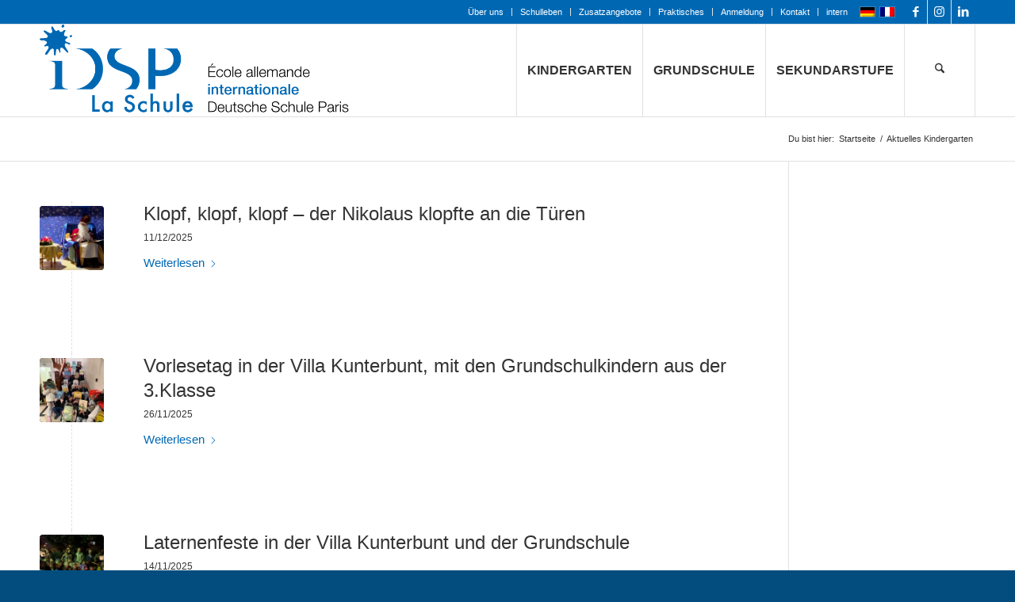

--- FILE ---
content_type: text/html; charset=UTF-8
request_url: https://www.idsp.fr/kategorie/kindergarten/
body_size: 32470
content:
<!DOCTYPE html>
<html lang="de-DE" class="html_stretched responsive av-preloader-disabled  html_header_top html_logo_left html_main_nav_header html_menu_right html_custom html_header_sticky html_header_shrinking html_header_topbar_active html_mobile_menu_phone html_header_searchicon html_content_align_center html_header_unstick_top_disabled html_header_stretch_disabled html_av-overlay-side html_av-overlay-side-classic html_av-submenu-noclone html_entry_id_33887 av-cookies-no-cookie-consent av-no-preview av-default-lightbox html_text_menu_active av-mobile-menu-switch-default">
<head><meta charset="UTF-8" /><script>if(navigator.userAgent.match(/MSIE|Internet Explorer/i)||navigator.userAgent.match(/Trident\/7\..*?rv:11/i)){var href=document.location.href;if(!href.match(/[?&]nowprocket/)){if(href.indexOf("?")==-1){if(href.indexOf("#")==-1){document.location.href=href+"?nowprocket=1"}else{document.location.href=href.replace("#","?nowprocket=1#")}}else{if(href.indexOf("#")==-1){document.location.href=href+"&nowprocket=1"}else{document.location.href=href.replace("#","&nowprocket=1#")}}}}</script><script>(()=>{class RocketLazyLoadScripts{constructor(){this.v="2.0.4",this.userEvents=["keydown","keyup","mousedown","mouseup","mousemove","mouseover","mouseout","touchmove","touchstart","touchend","touchcancel","wheel","click","dblclick","input"],this.attributeEvents=["onblur","onclick","oncontextmenu","ondblclick","onfocus","onmousedown","onmouseenter","onmouseleave","onmousemove","onmouseout","onmouseover","onmouseup","onmousewheel","onscroll","onsubmit"]}async t(){this.i(),this.o(),/iP(ad|hone)/.test(navigator.userAgent)&&this.h(),this.u(),this.l(this),this.m(),this.k(this),this.p(this),this._(),await Promise.all([this.R(),this.L()]),this.lastBreath=Date.now(),this.S(this),this.P(),this.D(),this.O(),this.M(),await this.C(this.delayedScripts.normal),await this.C(this.delayedScripts.defer),await this.C(this.delayedScripts.async),await this.T(),await this.F(),await this.j(),await this.A(),window.dispatchEvent(new Event("rocket-allScriptsLoaded")),this.everythingLoaded=!0,this.lastTouchEnd&&await new Promise(t=>setTimeout(t,500-Date.now()+this.lastTouchEnd)),this.I(),this.H(),this.U(),this.W()}i(){this.CSPIssue=sessionStorage.getItem("rocketCSPIssue"),document.addEventListener("securitypolicyviolation",t=>{this.CSPIssue||"script-src-elem"!==t.violatedDirective||"data"!==t.blockedURI||(this.CSPIssue=!0,sessionStorage.setItem("rocketCSPIssue",!0))},{isRocket:!0})}o(){window.addEventListener("pageshow",t=>{this.persisted=t.persisted,this.realWindowLoadedFired=!0},{isRocket:!0}),window.addEventListener("pagehide",()=>{this.onFirstUserAction=null},{isRocket:!0})}h(){let t;function e(e){t=e}window.addEventListener("touchstart",e,{isRocket:!0}),window.addEventListener("touchend",function i(o){o.changedTouches[0]&&t.changedTouches[0]&&Math.abs(o.changedTouches[0].pageX-t.changedTouches[0].pageX)<10&&Math.abs(o.changedTouches[0].pageY-t.changedTouches[0].pageY)<10&&o.timeStamp-t.timeStamp<200&&(window.removeEventListener("touchstart",e,{isRocket:!0}),window.removeEventListener("touchend",i,{isRocket:!0}),"INPUT"===o.target.tagName&&"text"===o.target.type||(o.target.dispatchEvent(new TouchEvent("touchend",{target:o.target,bubbles:!0})),o.target.dispatchEvent(new MouseEvent("mouseover",{target:o.target,bubbles:!0})),o.target.dispatchEvent(new PointerEvent("click",{target:o.target,bubbles:!0,cancelable:!0,detail:1,clientX:o.changedTouches[0].clientX,clientY:o.changedTouches[0].clientY})),event.preventDefault()))},{isRocket:!0})}q(t){this.userActionTriggered||("mousemove"!==t.type||this.firstMousemoveIgnored?"keyup"===t.type||"mouseover"===t.type||"mouseout"===t.type||(this.userActionTriggered=!0,this.onFirstUserAction&&this.onFirstUserAction()):this.firstMousemoveIgnored=!0),"click"===t.type&&t.preventDefault(),t.stopPropagation(),t.stopImmediatePropagation(),"touchstart"===this.lastEvent&&"touchend"===t.type&&(this.lastTouchEnd=Date.now()),"click"===t.type&&(this.lastTouchEnd=0),this.lastEvent=t.type,t.composedPath&&t.composedPath()[0].getRootNode()instanceof ShadowRoot&&(t.rocketTarget=t.composedPath()[0]),this.savedUserEvents.push(t)}u(){this.savedUserEvents=[],this.userEventHandler=this.q.bind(this),this.userEvents.forEach(t=>window.addEventListener(t,this.userEventHandler,{passive:!1,isRocket:!0})),document.addEventListener("visibilitychange",this.userEventHandler,{isRocket:!0})}U(){this.userEvents.forEach(t=>window.removeEventListener(t,this.userEventHandler,{passive:!1,isRocket:!0})),document.removeEventListener("visibilitychange",this.userEventHandler,{isRocket:!0}),this.savedUserEvents.forEach(t=>{(t.rocketTarget||t.target).dispatchEvent(new window[t.constructor.name](t.type,t))})}m(){const t="return false",e=Array.from(this.attributeEvents,t=>"data-rocket-"+t),i="["+this.attributeEvents.join("],[")+"]",o="[data-rocket-"+this.attributeEvents.join("],[data-rocket-")+"]",s=(e,i,o)=>{o&&o!==t&&(e.setAttribute("data-rocket-"+i,o),e["rocket"+i]=new Function("event",o),e.setAttribute(i,t))};new MutationObserver(t=>{for(const n of t)"attributes"===n.type&&(n.attributeName.startsWith("data-rocket-")||this.everythingLoaded?n.attributeName.startsWith("data-rocket-")&&this.everythingLoaded&&this.N(n.target,n.attributeName.substring(12)):s(n.target,n.attributeName,n.target.getAttribute(n.attributeName))),"childList"===n.type&&n.addedNodes.forEach(t=>{if(t.nodeType===Node.ELEMENT_NODE)if(this.everythingLoaded)for(const i of[t,...t.querySelectorAll(o)])for(const t of i.getAttributeNames())e.includes(t)&&this.N(i,t.substring(12));else for(const e of[t,...t.querySelectorAll(i)])for(const t of e.getAttributeNames())this.attributeEvents.includes(t)&&s(e,t,e.getAttribute(t))})}).observe(document,{subtree:!0,childList:!0,attributeFilter:[...this.attributeEvents,...e]})}I(){this.attributeEvents.forEach(t=>{document.querySelectorAll("[data-rocket-"+t+"]").forEach(e=>{this.N(e,t)})})}N(t,e){const i=t.getAttribute("data-rocket-"+e);i&&(t.setAttribute(e,i),t.removeAttribute("data-rocket-"+e))}k(t){Object.defineProperty(HTMLElement.prototype,"onclick",{get(){return this.rocketonclick||null},set(e){this.rocketonclick=e,this.setAttribute(t.everythingLoaded?"onclick":"data-rocket-onclick","this.rocketonclick(event)")}})}S(t){function e(e,i){let o=e[i];e[i]=null,Object.defineProperty(e,i,{get:()=>o,set(s){t.everythingLoaded?o=s:e["rocket"+i]=o=s}})}e(document,"onreadystatechange"),e(window,"onload"),e(window,"onpageshow");try{Object.defineProperty(document,"readyState",{get:()=>t.rocketReadyState,set(e){t.rocketReadyState=e},configurable:!0}),document.readyState="loading"}catch(t){console.log("WPRocket DJE readyState conflict, bypassing")}}l(t){this.originalAddEventListener=EventTarget.prototype.addEventListener,this.originalRemoveEventListener=EventTarget.prototype.removeEventListener,this.savedEventListeners=[],EventTarget.prototype.addEventListener=function(e,i,o){o&&o.isRocket||!t.B(e,this)&&!t.userEvents.includes(e)||t.B(e,this)&&!t.userActionTriggered||e.startsWith("rocket-")||t.everythingLoaded?t.originalAddEventListener.call(this,e,i,o):(t.savedEventListeners.push({target:this,remove:!1,type:e,func:i,options:o}),"mouseenter"!==e&&"mouseleave"!==e||t.originalAddEventListener.call(this,e,t.savedUserEvents.push,o))},EventTarget.prototype.removeEventListener=function(e,i,o){o&&o.isRocket||!t.B(e,this)&&!t.userEvents.includes(e)||t.B(e,this)&&!t.userActionTriggered||e.startsWith("rocket-")||t.everythingLoaded?t.originalRemoveEventListener.call(this,e,i,o):t.savedEventListeners.push({target:this,remove:!0,type:e,func:i,options:o})}}J(t,e){this.savedEventListeners=this.savedEventListeners.filter(i=>{let o=i.type,s=i.target||window;return e!==o||t!==s||(this.B(o,s)&&(i.type="rocket-"+o),this.$(i),!1)})}H(){EventTarget.prototype.addEventListener=this.originalAddEventListener,EventTarget.prototype.removeEventListener=this.originalRemoveEventListener,this.savedEventListeners.forEach(t=>this.$(t))}$(t){t.remove?this.originalRemoveEventListener.call(t.target,t.type,t.func,t.options):this.originalAddEventListener.call(t.target,t.type,t.func,t.options)}p(t){let e;function i(e){return t.everythingLoaded?e:e.split(" ").map(t=>"load"===t||t.startsWith("load.")?"rocket-jquery-load":t).join(" ")}function o(o){function s(e){const s=o.fn[e];o.fn[e]=o.fn.init.prototype[e]=function(){return this[0]===window&&t.userActionTriggered&&("string"==typeof arguments[0]||arguments[0]instanceof String?arguments[0]=i(arguments[0]):"object"==typeof arguments[0]&&Object.keys(arguments[0]).forEach(t=>{const e=arguments[0][t];delete arguments[0][t],arguments[0][i(t)]=e})),s.apply(this,arguments),this}}if(o&&o.fn&&!t.allJQueries.includes(o)){const e={DOMContentLoaded:[],"rocket-DOMContentLoaded":[]};for(const t in e)document.addEventListener(t,()=>{e[t].forEach(t=>t())},{isRocket:!0});o.fn.ready=o.fn.init.prototype.ready=function(i){function s(){parseInt(o.fn.jquery)>2?setTimeout(()=>i.bind(document)(o)):i.bind(document)(o)}return"function"==typeof i&&(t.realDomReadyFired?!t.userActionTriggered||t.fauxDomReadyFired?s():e["rocket-DOMContentLoaded"].push(s):e.DOMContentLoaded.push(s)),o([])},s("on"),s("one"),s("off"),t.allJQueries.push(o)}e=o}t.allJQueries=[],o(window.jQuery),Object.defineProperty(window,"jQuery",{get:()=>e,set(t){o(t)}})}P(){const t=new Map;document.write=document.writeln=function(e){const i=document.currentScript,o=document.createRange(),s=i.parentElement;let n=t.get(i);void 0===n&&(n=i.nextSibling,t.set(i,n));const c=document.createDocumentFragment();o.setStart(c,0),c.appendChild(o.createContextualFragment(e)),s.insertBefore(c,n)}}async R(){return new Promise(t=>{this.userActionTriggered?t():this.onFirstUserAction=t})}async L(){return new Promise(t=>{document.addEventListener("DOMContentLoaded",()=>{this.realDomReadyFired=!0,t()},{isRocket:!0})})}async j(){return this.realWindowLoadedFired?Promise.resolve():new Promise(t=>{window.addEventListener("load",t,{isRocket:!0})})}M(){this.pendingScripts=[];this.scriptsMutationObserver=new MutationObserver(t=>{for(const e of t)e.addedNodes.forEach(t=>{"SCRIPT"!==t.tagName||t.noModule||t.isWPRocket||this.pendingScripts.push({script:t,promise:new Promise(e=>{const i=()=>{const i=this.pendingScripts.findIndex(e=>e.script===t);i>=0&&this.pendingScripts.splice(i,1),e()};t.addEventListener("load",i,{isRocket:!0}),t.addEventListener("error",i,{isRocket:!0}),setTimeout(i,1e3)})})})}),this.scriptsMutationObserver.observe(document,{childList:!0,subtree:!0})}async F(){await this.X(),this.pendingScripts.length?(await this.pendingScripts[0].promise,await this.F()):this.scriptsMutationObserver.disconnect()}D(){this.delayedScripts={normal:[],async:[],defer:[]},document.querySelectorAll("script[type$=rocketlazyloadscript]").forEach(t=>{t.hasAttribute("data-rocket-src")?t.hasAttribute("async")&&!1!==t.async?this.delayedScripts.async.push(t):t.hasAttribute("defer")&&!1!==t.defer||"module"===t.getAttribute("data-rocket-type")?this.delayedScripts.defer.push(t):this.delayedScripts.normal.push(t):this.delayedScripts.normal.push(t)})}async _(){await this.L();let t=[];document.querySelectorAll("script[type$=rocketlazyloadscript][data-rocket-src]").forEach(e=>{let i=e.getAttribute("data-rocket-src");if(i&&!i.startsWith("data:")){i.startsWith("//")&&(i=location.protocol+i);try{const o=new URL(i).origin;o!==location.origin&&t.push({src:o,crossOrigin:e.crossOrigin||"module"===e.getAttribute("data-rocket-type")})}catch(t){}}}),t=[...new Map(t.map(t=>[JSON.stringify(t),t])).values()],this.Y(t,"preconnect")}async G(t){if(await this.K(),!0!==t.noModule||!("noModule"in HTMLScriptElement.prototype))return new Promise(e=>{let i;function o(){(i||t).setAttribute("data-rocket-status","executed"),e()}try{if(navigator.userAgent.includes("Firefox/")||""===navigator.vendor||this.CSPIssue)i=document.createElement("script"),[...t.attributes].forEach(t=>{let e=t.nodeName;"type"!==e&&("data-rocket-type"===e&&(e="type"),"data-rocket-src"===e&&(e="src"),i.setAttribute(e,t.nodeValue))}),t.text&&(i.text=t.text),t.nonce&&(i.nonce=t.nonce),i.hasAttribute("src")?(i.addEventListener("load",o,{isRocket:!0}),i.addEventListener("error",()=>{i.setAttribute("data-rocket-status","failed-network"),e()},{isRocket:!0}),setTimeout(()=>{i.isConnected||e()},1)):(i.text=t.text,o()),i.isWPRocket=!0,t.parentNode.replaceChild(i,t);else{const i=t.getAttribute("data-rocket-type"),s=t.getAttribute("data-rocket-src");i?(t.type=i,t.removeAttribute("data-rocket-type")):t.removeAttribute("type"),t.addEventListener("load",o,{isRocket:!0}),t.addEventListener("error",i=>{this.CSPIssue&&i.target.src.startsWith("data:")?(console.log("WPRocket: CSP fallback activated"),t.removeAttribute("src"),this.G(t).then(e)):(t.setAttribute("data-rocket-status","failed-network"),e())},{isRocket:!0}),s?(t.fetchPriority="high",t.removeAttribute("data-rocket-src"),t.src=s):t.src="data:text/javascript;base64,"+window.btoa(unescape(encodeURIComponent(t.text)))}}catch(i){t.setAttribute("data-rocket-status","failed-transform"),e()}});t.setAttribute("data-rocket-status","skipped")}async C(t){const e=t.shift();return e?(e.isConnected&&await this.G(e),this.C(t)):Promise.resolve()}O(){this.Y([...this.delayedScripts.normal,...this.delayedScripts.defer,...this.delayedScripts.async],"preload")}Y(t,e){this.trash=this.trash||[];let i=!0;var o=document.createDocumentFragment();t.forEach(t=>{const s=t.getAttribute&&t.getAttribute("data-rocket-src")||t.src;if(s&&!s.startsWith("data:")){const n=document.createElement("link");n.href=s,n.rel=e,"preconnect"!==e&&(n.as="script",n.fetchPriority=i?"high":"low"),t.getAttribute&&"module"===t.getAttribute("data-rocket-type")&&(n.crossOrigin=!0),t.crossOrigin&&(n.crossOrigin=t.crossOrigin),t.integrity&&(n.integrity=t.integrity),t.nonce&&(n.nonce=t.nonce),o.appendChild(n),this.trash.push(n),i=!1}}),document.head.appendChild(o)}W(){this.trash.forEach(t=>t.remove())}async T(){try{document.readyState="interactive"}catch(t){}this.fauxDomReadyFired=!0;try{await this.K(),this.J(document,"readystatechange"),document.dispatchEvent(new Event("rocket-readystatechange")),await this.K(),document.rocketonreadystatechange&&document.rocketonreadystatechange(),await this.K(),this.J(document,"DOMContentLoaded"),document.dispatchEvent(new Event("rocket-DOMContentLoaded")),await this.K(),this.J(window,"DOMContentLoaded"),window.dispatchEvent(new Event("rocket-DOMContentLoaded"))}catch(t){console.error(t)}}async A(){try{document.readyState="complete"}catch(t){}try{await this.K(),this.J(document,"readystatechange"),document.dispatchEvent(new Event("rocket-readystatechange")),await this.K(),document.rocketonreadystatechange&&document.rocketonreadystatechange(),await this.K(),this.J(window,"load"),window.dispatchEvent(new Event("rocket-load")),await this.K(),window.rocketonload&&window.rocketonload(),await this.K(),this.allJQueries.forEach(t=>t(window).trigger("rocket-jquery-load")),await this.K(),this.J(window,"pageshow");const t=new Event("rocket-pageshow");t.persisted=this.persisted,window.dispatchEvent(t),await this.K(),window.rocketonpageshow&&window.rocketonpageshow({persisted:this.persisted})}catch(t){console.error(t)}}async K(){Date.now()-this.lastBreath>45&&(await this.X(),this.lastBreath=Date.now())}async X(){return document.hidden?new Promise(t=>setTimeout(t)):new Promise(t=>requestAnimationFrame(t))}B(t,e){return e===document&&"readystatechange"===t||(e===document&&"DOMContentLoaded"===t||(e===window&&"DOMContentLoaded"===t||(e===window&&"load"===t||e===window&&"pageshow"===t)))}static run(){(new RocketLazyLoadScripts).t()}}RocketLazyLoadScripts.run()})();</script>



<!-- mobile setting -->
<meta name="viewport" content="width=device-width, initial-scale=1">

<!-- Scripts/CSS and wp_head hook -->
<style type="text/css" id="wpml-ls-inline-styles-additional-css">#lang_sel img, #lang_sel_list img, #lang_sel_footer img { display: inline; }</style>
<meta name='robots' content='index, follow, max-image-preview:large, max-snippet:-1, max-video-preview:-1' />
<link rel="alternate" hreflang="de" href="https://www.idsp.fr/kategorie/kindergarten/" />
<link rel="alternate" hreflang="fr" href="https://www.idsp.fr/fr/categorie/maternelle/" />
<link rel="alternate" hreflang="x-default" href="https://www.idsp.fr/kategorie/kindergarten/" />

	<!-- This site is optimized with the Yoast SEO plugin v26.6 - https://yoast.com/wordpress/plugins/seo/ -->
	<title>Aktuelles Kindergarten Archive - iDSP - La Schule - Internationale Deutsche Schule Paris</title>
	<link rel="canonical" href="https://www.idsp.fr/kategorie/kindergarten/" />
	<meta property="og:locale" content="de_DE" />
	<meta property="og:type" content="article" />
	<meta property="og:title" content="Aktuelles Kindergarten Archive - iDSP - La Schule - Internationale Deutsche Schule Paris" />
	<meta property="og:url" content="https://www.idsp.fr/kategorie/kindergarten/" />
	<meta property="og:site_name" content="iDSP - La Schule - Internationale Deutsche Schule Paris" />
	<meta name="twitter:card" content="summary_large_image" />
	<script type="application/ld+json" class="yoast-schema-graph">{"@context":"https://schema.org","@graph":[{"@type":"CollectionPage","@id":"https://www.idsp.fr/kategorie/kindergarten/","url":"https://www.idsp.fr/kategorie/kindergarten/","name":"Aktuelles Kindergarten Archive - iDSP - La Schule - Internationale Deutsche Schule Paris","isPartOf":{"@id":"https://www.idsp.fr/#website"},"primaryImageOfPage":{"@id":"https://www.idsp.fr/kategorie/kindergarten/#primaryimage"},"image":{"@id":"https://www.idsp.fr/kategorie/kindergarten/#primaryimage"},"thumbnailUrl":"https://www.idsp.fr/wp-content/uploads/2025/12/Nikolaus_wartet_HERO-2.webp","breadcrumb":{"@id":"https://www.idsp.fr/kategorie/kindergarten/#breadcrumb"},"inLanguage":"de"},{"@type":"ImageObject","inLanguage":"de","@id":"https://www.idsp.fr/kategorie/kindergarten/#primaryimage","url":"https://www.idsp.fr/wp-content/uploads/2025/12/Nikolaus_wartet_HERO-2.webp","contentUrl":"https://www.idsp.fr/wp-content/uploads/2025/12/Nikolaus_wartet_HERO-2.webp","width":1200,"height":889},{"@type":"BreadcrumbList","@id":"https://www.idsp.fr/kategorie/kindergarten/#breadcrumb","itemListElement":[{"@type":"ListItem","position":1,"name":"Startseite","item":"https://www.idsp.fr/deutsche-schule-paris/"},{"@type":"ListItem","position":2,"name":"Aktuelles Kindergarten"}]},{"@type":"WebSite","@id":"https://www.idsp.fr/#website","url":"https://www.idsp.fr/","name":"iDSP - La Schule - Internationale Deutsche Schule Paris","description":"","potentialAction":[{"@type":"SearchAction","target":{"@type":"EntryPoint","urlTemplate":"https://www.idsp.fr/?s={search_term_string}"},"query-input":{"@type":"PropertyValueSpecification","valueRequired":true,"valueName":"search_term_string"}}],"inLanguage":"de"}]}</script>
	<!-- / Yoast SEO plugin. -->


<link rel='dns-prefetch' href='//www.idsp.fr' />
<link rel='dns-prefetch' href='//www.googletagmanager.com' />

<link rel="alternate" type="application/rss+xml" title="iDSP - La Schule - Internationale Deutsche Schule Paris &raquo; Feed" href="https://www.idsp.fr/feed/" />
<link rel="alternate" type="application/rss+xml" title="iDSP - La Schule - Internationale Deutsche Schule Paris &raquo; Kommentar-Feed" href="https://www.idsp.fr/comments/feed/" />
<link rel="alternate" type="application/rss+xml" title="iDSP - La Schule - Internationale Deutsche Schule Paris &raquo; Aktuelles Kindergarten Kategorie-Feed" href="https://www.idsp.fr/kategorie/kindergarten/feed/" />
<style id='wp-img-auto-sizes-contain-inline-css' type='text/css'>
img:is([sizes=auto i],[sizes^="auto," i]){contain-intrinsic-size:3000px 1500px}
/*# sourceURL=wp-img-auto-sizes-contain-inline-css */
</style>
<style id='wp-emoji-styles-inline-css' type='text/css'>

	img.wp-smiley, img.emoji {
		display: inline !important;
		border: none !important;
		box-shadow: none !important;
		height: 1em !important;
		width: 1em !important;
		margin: 0 0.07em !important;
		vertical-align: -0.1em !important;
		background: none !important;
		padding: 0 !important;
	}
/*# sourceURL=wp-emoji-styles-inline-css */
</style>
<link data-minify="1" rel='stylesheet' id='wp-block-library-css' href='https://www.idsp.fr/wp-content/cache/min/1/wp-includes/css/dist/block-library/style.css?ver=1767882492' type='text/css' media='all' />
<style id='global-styles-inline-css' type='text/css'>
:root{--wp--preset--aspect-ratio--square: 1;--wp--preset--aspect-ratio--4-3: 4/3;--wp--preset--aspect-ratio--3-4: 3/4;--wp--preset--aspect-ratio--3-2: 3/2;--wp--preset--aspect-ratio--2-3: 2/3;--wp--preset--aspect-ratio--16-9: 16/9;--wp--preset--aspect-ratio--9-16: 9/16;--wp--preset--color--black: #000000;--wp--preset--color--cyan-bluish-gray: #abb8c3;--wp--preset--color--white: #ffffff;--wp--preset--color--pale-pink: #f78da7;--wp--preset--color--vivid-red: #cf2e2e;--wp--preset--color--luminous-vivid-orange: #ff6900;--wp--preset--color--luminous-vivid-amber: #fcb900;--wp--preset--color--light-green-cyan: #7bdcb5;--wp--preset--color--vivid-green-cyan: #00d084;--wp--preset--color--pale-cyan-blue: #8ed1fc;--wp--preset--color--vivid-cyan-blue: #0693e3;--wp--preset--color--vivid-purple: #9b51e0;--wp--preset--color--metallic-red: #b02b2c;--wp--preset--color--maximum-yellow-red: #edae44;--wp--preset--color--yellow-sun: #eeee22;--wp--preset--color--palm-leaf: #83a846;--wp--preset--color--aero: #7bb0e7;--wp--preset--color--old-lavender: #745f7e;--wp--preset--color--steel-teal: #5f8789;--wp--preset--color--raspberry-pink: #d65799;--wp--preset--color--medium-turquoise: #4ecac2;--wp--preset--gradient--vivid-cyan-blue-to-vivid-purple: linear-gradient(135deg,rgb(6,147,227) 0%,rgb(155,81,224) 100%);--wp--preset--gradient--light-green-cyan-to-vivid-green-cyan: linear-gradient(135deg,rgb(122,220,180) 0%,rgb(0,208,130) 100%);--wp--preset--gradient--luminous-vivid-amber-to-luminous-vivid-orange: linear-gradient(135deg,rgb(252,185,0) 0%,rgb(255,105,0) 100%);--wp--preset--gradient--luminous-vivid-orange-to-vivid-red: linear-gradient(135deg,rgb(255,105,0) 0%,rgb(207,46,46) 100%);--wp--preset--gradient--very-light-gray-to-cyan-bluish-gray: linear-gradient(135deg,rgb(238,238,238) 0%,rgb(169,184,195) 100%);--wp--preset--gradient--cool-to-warm-spectrum: linear-gradient(135deg,rgb(74,234,220) 0%,rgb(151,120,209) 20%,rgb(207,42,186) 40%,rgb(238,44,130) 60%,rgb(251,105,98) 80%,rgb(254,248,76) 100%);--wp--preset--gradient--blush-light-purple: linear-gradient(135deg,rgb(255,206,236) 0%,rgb(152,150,240) 100%);--wp--preset--gradient--blush-bordeaux: linear-gradient(135deg,rgb(254,205,165) 0%,rgb(254,45,45) 50%,rgb(107,0,62) 100%);--wp--preset--gradient--luminous-dusk: linear-gradient(135deg,rgb(255,203,112) 0%,rgb(199,81,192) 50%,rgb(65,88,208) 100%);--wp--preset--gradient--pale-ocean: linear-gradient(135deg,rgb(255,245,203) 0%,rgb(182,227,212) 50%,rgb(51,167,181) 100%);--wp--preset--gradient--electric-grass: linear-gradient(135deg,rgb(202,248,128) 0%,rgb(113,206,126) 100%);--wp--preset--gradient--midnight: linear-gradient(135deg,rgb(2,3,129) 0%,rgb(40,116,252) 100%);--wp--preset--font-size--small: 1rem;--wp--preset--font-size--medium: 1.125rem;--wp--preset--font-size--large: 1.75rem;--wp--preset--font-size--x-large: clamp(1.75rem, 3vw, 2.25rem);--wp--preset--spacing--20: 0.44rem;--wp--preset--spacing--30: 0.67rem;--wp--preset--spacing--40: 1rem;--wp--preset--spacing--50: 1.5rem;--wp--preset--spacing--60: 2.25rem;--wp--preset--spacing--70: 3.38rem;--wp--preset--spacing--80: 5.06rem;--wp--preset--shadow--natural: 6px 6px 9px rgba(0, 0, 0, 0.2);--wp--preset--shadow--deep: 12px 12px 50px rgba(0, 0, 0, 0.4);--wp--preset--shadow--sharp: 6px 6px 0px rgba(0, 0, 0, 0.2);--wp--preset--shadow--outlined: 6px 6px 0px -3px rgb(255, 255, 255), 6px 6px rgb(0, 0, 0);--wp--preset--shadow--crisp: 6px 6px 0px rgb(0, 0, 0);}:root { --wp--style--global--content-size: 800px;--wp--style--global--wide-size: 1130px; }:where(body) { margin: 0; }.wp-site-blocks > .alignleft { float: left; margin-right: 2em; }.wp-site-blocks > .alignright { float: right; margin-left: 2em; }.wp-site-blocks > .aligncenter { justify-content: center; margin-left: auto; margin-right: auto; }:where(.is-layout-flex){gap: 0.5em;}:where(.is-layout-grid){gap: 0.5em;}.is-layout-flow > .alignleft{float: left;margin-inline-start: 0;margin-inline-end: 2em;}.is-layout-flow > .alignright{float: right;margin-inline-start: 2em;margin-inline-end: 0;}.is-layout-flow > .aligncenter{margin-left: auto !important;margin-right: auto !important;}.is-layout-constrained > .alignleft{float: left;margin-inline-start: 0;margin-inline-end: 2em;}.is-layout-constrained > .alignright{float: right;margin-inline-start: 2em;margin-inline-end: 0;}.is-layout-constrained > .aligncenter{margin-left: auto !important;margin-right: auto !important;}.is-layout-constrained > :where(:not(.alignleft):not(.alignright):not(.alignfull)){max-width: var(--wp--style--global--content-size);margin-left: auto !important;margin-right: auto !important;}.is-layout-constrained > .alignwide{max-width: var(--wp--style--global--wide-size);}body .is-layout-flex{display: flex;}.is-layout-flex{flex-wrap: wrap;align-items: center;}.is-layout-flex > :is(*, div){margin: 0;}body .is-layout-grid{display: grid;}.is-layout-grid > :is(*, div){margin: 0;}body{padding-top: 0px;padding-right: 0px;padding-bottom: 0px;padding-left: 0px;}a:where(:not(.wp-element-button)){text-decoration: underline;}:root :where(.wp-element-button, .wp-block-button__link){background-color: #32373c;border-width: 0;color: #fff;font-family: inherit;font-size: inherit;font-style: inherit;font-weight: inherit;letter-spacing: inherit;line-height: inherit;padding-top: calc(0.667em + 2px);padding-right: calc(1.333em + 2px);padding-bottom: calc(0.667em + 2px);padding-left: calc(1.333em + 2px);text-decoration: none;text-transform: inherit;}.has-black-color{color: var(--wp--preset--color--black) !important;}.has-cyan-bluish-gray-color{color: var(--wp--preset--color--cyan-bluish-gray) !important;}.has-white-color{color: var(--wp--preset--color--white) !important;}.has-pale-pink-color{color: var(--wp--preset--color--pale-pink) !important;}.has-vivid-red-color{color: var(--wp--preset--color--vivid-red) !important;}.has-luminous-vivid-orange-color{color: var(--wp--preset--color--luminous-vivid-orange) !important;}.has-luminous-vivid-amber-color{color: var(--wp--preset--color--luminous-vivid-amber) !important;}.has-light-green-cyan-color{color: var(--wp--preset--color--light-green-cyan) !important;}.has-vivid-green-cyan-color{color: var(--wp--preset--color--vivid-green-cyan) !important;}.has-pale-cyan-blue-color{color: var(--wp--preset--color--pale-cyan-blue) !important;}.has-vivid-cyan-blue-color{color: var(--wp--preset--color--vivid-cyan-blue) !important;}.has-vivid-purple-color{color: var(--wp--preset--color--vivid-purple) !important;}.has-metallic-red-color{color: var(--wp--preset--color--metallic-red) !important;}.has-maximum-yellow-red-color{color: var(--wp--preset--color--maximum-yellow-red) !important;}.has-yellow-sun-color{color: var(--wp--preset--color--yellow-sun) !important;}.has-palm-leaf-color{color: var(--wp--preset--color--palm-leaf) !important;}.has-aero-color{color: var(--wp--preset--color--aero) !important;}.has-old-lavender-color{color: var(--wp--preset--color--old-lavender) !important;}.has-steel-teal-color{color: var(--wp--preset--color--steel-teal) !important;}.has-raspberry-pink-color{color: var(--wp--preset--color--raspberry-pink) !important;}.has-medium-turquoise-color{color: var(--wp--preset--color--medium-turquoise) !important;}.has-black-background-color{background-color: var(--wp--preset--color--black) !important;}.has-cyan-bluish-gray-background-color{background-color: var(--wp--preset--color--cyan-bluish-gray) !important;}.has-white-background-color{background-color: var(--wp--preset--color--white) !important;}.has-pale-pink-background-color{background-color: var(--wp--preset--color--pale-pink) !important;}.has-vivid-red-background-color{background-color: var(--wp--preset--color--vivid-red) !important;}.has-luminous-vivid-orange-background-color{background-color: var(--wp--preset--color--luminous-vivid-orange) !important;}.has-luminous-vivid-amber-background-color{background-color: var(--wp--preset--color--luminous-vivid-amber) !important;}.has-light-green-cyan-background-color{background-color: var(--wp--preset--color--light-green-cyan) !important;}.has-vivid-green-cyan-background-color{background-color: var(--wp--preset--color--vivid-green-cyan) !important;}.has-pale-cyan-blue-background-color{background-color: var(--wp--preset--color--pale-cyan-blue) !important;}.has-vivid-cyan-blue-background-color{background-color: var(--wp--preset--color--vivid-cyan-blue) !important;}.has-vivid-purple-background-color{background-color: var(--wp--preset--color--vivid-purple) !important;}.has-metallic-red-background-color{background-color: var(--wp--preset--color--metallic-red) !important;}.has-maximum-yellow-red-background-color{background-color: var(--wp--preset--color--maximum-yellow-red) !important;}.has-yellow-sun-background-color{background-color: var(--wp--preset--color--yellow-sun) !important;}.has-palm-leaf-background-color{background-color: var(--wp--preset--color--palm-leaf) !important;}.has-aero-background-color{background-color: var(--wp--preset--color--aero) !important;}.has-old-lavender-background-color{background-color: var(--wp--preset--color--old-lavender) !important;}.has-steel-teal-background-color{background-color: var(--wp--preset--color--steel-teal) !important;}.has-raspberry-pink-background-color{background-color: var(--wp--preset--color--raspberry-pink) !important;}.has-medium-turquoise-background-color{background-color: var(--wp--preset--color--medium-turquoise) !important;}.has-black-border-color{border-color: var(--wp--preset--color--black) !important;}.has-cyan-bluish-gray-border-color{border-color: var(--wp--preset--color--cyan-bluish-gray) !important;}.has-white-border-color{border-color: var(--wp--preset--color--white) !important;}.has-pale-pink-border-color{border-color: var(--wp--preset--color--pale-pink) !important;}.has-vivid-red-border-color{border-color: var(--wp--preset--color--vivid-red) !important;}.has-luminous-vivid-orange-border-color{border-color: var(--wp--preset--color--luminous-vivid-orange) !important;}.has-luminous-vivid-amber-border-color{border-color: var(--wp--preset--color--luminous-vivid-amber) !important;}.has-light-green-cyan-border-color{border-color: var(--wp--preset--color--light-green-cyan) !important;}.has-vivid-green-cyan-border-color{border-color: var(--wp--preset--color--vivid-green-cyan) !important;}.has-pale-cyan-blue-border-color{border-color: var(--wp--preset--color--pale-cyan-blue) !important;}.has-vivid-cyan-blue-border-color{border-color: var(--wp--preset--color--vivid-cyan-blue) !important;}.has-vivid-purple-border-color{border-color: var(--wp--preset--color--vivid-purple) !important;}.has-metallic-red-border-color{border-color: var(--wp--preset--color--metallic-red) !important;}.has-maximum-yellow-red-border-color{border-color: var(--wp--preset--color--maximum-yellow-red) !important;}.has-yellow-sun-border-color{border-color: var(--wp--preset--color--yellow-sun) !important;}.has-palm-leaf-border-color{border-color: var(--wp--preset--color--palm-leaf) !important;}.has-aero-border-color{border-color: var(--wp--preset--color--aero) !important;}.has-old-lavender-border-color{border-color: var(--wp--preset--color--old-lavender) !important;}.has-steel-teal-border-color{border-color: var(--wp--preset--color--steel-teal) !important;}.has-raspberry-pink-border-color{border-color: var(--wp--preset--color--raspberry-pink) !important;}.has-medium-turquoise-border-color{border-color: var(--wp--preset--color--medium-turquoise) !important;}.has-vivid-cyan-blue-to-vivid-purple-gradient-background{background: var(--wp--preset--gradient--vivid-cyan-blue-to-vivid-purple) !important;}.has-light-green-cyan-to-vivid-green-cyan-gradient-background{background: var(--wp--preset--gradient--light-green-cyan-to-vivid-green-cyan) !important;}.has-luminous-vivid-amber-to-luminous-vivid-orange-gradient-background{background: var(--wp--preset--gradient--luminous-vivid-amber-to-luminous-vivid-orange) !important;}.has-luminous-vivid-orange-to-vivid-red-gradient-background{background: var(--wp--preset--gradient--luminous-vivid-orange-to-vivid-red) !important;}.has-very-light-gray-to-cyan-bluish-gray-gradient-background{background: var(--wp--preset--gradient--very-light-gray-to-cyan-bluish-gray) !important;}.has-cool-to-warm-spectrum-gradient-background{background: var(--wp--preset--gradient--cool-to-warm-spectrum) !important;}.has-blush-light-purple-gradient-background{background: var(--wp--preset--gradient--blush-light-purple) !important;}.has-blush-bordeaux-gradient-background{background: var(--wp--preset--gradient--blush-bordeaux) !important;}.has-luminous-dusk-gradient-background{background: var(--wp--preset--gradient--luminous-dusk) !important;}.has-pale-ocean-gradient-background{background: var(--wp--preset--gradient--pale-ocean) !important;}.has-electric-grass-gradient-background{background: var(--wp--preset--gradient--electric-grass) !important;}.has-midnight-gradient-background{background: var(--wp--preset--gradient--midnight) !important;}.has-small-font-size{font-size: var(--wp--preset--font-size--small) !important;}.has-medium-font-size{font-size: var(--wp--preset--font-size--medium) !important;}.has-large-font-size{font-size: var(--wp--preset--font-size--large) !important;}.has-x-large-font-size{font-size: var(--wp--preset--font-size--x-large) !important;}
/*# sourceURL=global-styles-inline-css */
</style>
<style id='core-block-supports-inline-css' type='text/css'>
/**
 * Core styles: block-supports
 */

/*# sourceURL=core-block-supports-inline-css */
</style>

<link data-minify="1" rel='stylesheet' id='cookie-notice-front-css' href='https://www.idsp.fr/wp-content/cache/min/1/wp-content/plugins/cookie-notice/css/front.css?ver=1767882492' type='text/css' media='all' />
<link data-minify="1" rel='stylesheet' id='mailerlite_forms.css-css' href='https://www.idsp.fr/wp-content/cache/min/1/wp-content/plugins/official-mailerlite-sign-up-forms/assets/css/mailerlite_forms.css?ver=1767882492' type='text/css' media='all' />
<link data-minify="1" rel='stylesheet' id='avia-merged-styles-css' href='https://www.idsp.fr/wp-content/cache/background-css/1/www.idsp.fr/wp-content/cache/min/1/wp-content/uploads/dynamic_avia/avia-merged-styles-87677df462995f4b99213488aad0833e---6965659d99192.css?ver=1768253781&wpr_t=1768904921' type='text/css' media='all' />
<link data-minify="1" rel='stylesheet' id='avia-single-post-33887-css' href='https://www.idsp.fr/wp-content/cache/min/1/wp-content/uploads/dynamic_avia/avia_posts_css/post-33887.css?ver=1767883180' type='text/css' media='all' />
<script type="rocketlazyloadscript" data-rocket-type="text/javascript" data-rocket-src="https://www.idsp.fr/wp-includes/js/jquery/jquery.js?ver=3.7.1" id="jquery-core-js" data-rocket-defer defer></script>
<script type="rocketlazyloadscript" data-minify="1" data-rocket-type="text/javascript" data-rocket-src="https://www.idsp.fr/wp-content/cache/min/1/wp-includes/js/jquery/jquery-migrate.js?ver=1767882491" id="jquery-migrate-js" data-rocket-defer defer></script>
<script type="rocketlazyloadscript" data-rocket-type="text/javascript" id="cookie-notice-front-js-before">
/* <![CDATA[ */
var cnArgs = {"ajaxUrl":"https:\/\/www.idsp.fr\/wp-admin\/admin-ajax.php","nonce":"786ec5da81","hideEffect":"slide","position":"bottom","onScroll":false,"onScrollOffset":100,"onClick":false,"cookieName":"cookie_notice_accepted","cookieTime":2592000,"cookieTimeRejected":2592000,"globalCookie":false,"redirection":false,"cache":true,"revokeCookies":false,"revokeCookiesOpt":"automatic"};

//# sourceURL=cookie-notice-front-js-before
/* ]]> */
</script>
<script type="rocketlazyloadscript" data-minify="1" data-rocket-type="text/javascript" data-rocket-src="https://www.idsp.fr/wp-content/cache/min/1/wp-content/plugins/cookie-notice/js/front.js?ver=1767882491" id="cookie-notice-front-js" data-rocket-defer defer></script>

<!-- Google Tag (gtac.js) durch Site-Kit hinzugefügt -->
<!-- Von Site Kit hinzugefügtes Google-Analytics-Snippet -->
<script type="rocketlazyloadscript" data-rocket-type="text/javascript" data-rocket-src="https://www.googletagmanager.com/gtag/js?id=GT-WKTSLCJ" id="google_gtagjs-js" async></script>
<script type="rocketlazyloadscript" data-rocket-type="text/javascript" id="google_gtagjs-js-after">
/* <![CDATA[ */
window.dataLayer = window.dataLayer || [];function gtag(){dataLayer.push(arguments);}
gtag("set","linker",{"domains":["www.idsp.fr"]});
gtag("js", new Date());
gtag("set", "developer_id.dZTNiMT", true);
gtag("config", "GT-WKTSLCJ");
 window._googlesitekit = window._googlesitekit || {}; window._googlesitekit.throttledEvents = []; window._googlesitekit.gtagEvent = (name, data) => { var key = JSON.stringify( { name, data } ); if ( !! window._googlesitekit.throttledEvents[ key ] ) { return; } window._googlesitekit.throttledEvents[ key ] = true; setTimeout( () => { delete window._googlesitekit.throttledEvents[ key ]; }, 5 ); gtag( "event", name, { ...data, event_source: "site-kit" } ); }; 
//# sourceURL=google_gtagjs-js-after
/* ]]> */
</script>
<script type="rocketlazyloadscript" data-minify="1" data-rocket-type="text/javascript" data-rocket-src="https://www.idsp.fr/wp-content/cache/min/1/wp-content/uploads/dynamic_avia/avia-head-scripts-dafce526d9955a6f2844e40d16ad2fed---6965659db1b19.js?ver=1768253781" id="avia-head-scripts-js" data-rocket-defer defer></script>
<link rel="https://api.w.org/" href="https://www.idsp.fr/wp-json/" /><link rel="alternate" title="JSON" type="application/json" href="https://www.idsp.fr/wp-json/wp/v2/categories/5" /><link rel="EditURI" type="application/rsd+xml" title="RSD" href="https://www.idsp.fr/xmlrpc.php?rsd" />
<meta name="generator" content="WordPress 6.9" />
<meta name="generator" content="WPML ver:4.8.6 stt:4,3;" />
<meta name="generator" content="auto-sizes 1.7.0">
<meta name="generator" content="Site Kit by Google 1.170.0" />        <!-- MailerLite Universal -->
        <script type="rocketlazyloadscript">
            (function(w,d,e,u,f,l,n){w[f]=w[f]||function(){(w[f].q=w[f].q||[])
                .push(arguments);},l=d.createElement(e),l.async=1,l.src=u,
                n=d.getElementsByTagName(e)[0],n.parentNode.insertBefore(l,n);})
            (window,document,'script','https://assets.mailerlite.com/js/universal.js','ml');
            ml('account', '1930752');
            ml('enablePopups', false);
        </script>
        <!-- End MailerLite Universal -->
        
<link rel="icon" href="https://www.idsp.fr/wp-content/uploads/2020/06/isdp-favicon.png" type="image/png">
<!--[if lt IE 9]><script src="https://www.idsp.fr/wp-content/themes/enfold/js/html5shiv.js"></script><![endif]--><link rel="profile" href="https://gmpg.org/xfn/11" />
<link rel="alternate" type="application/rss+xml" title="iDSP - La Schule - Internationale Deutsche Schule Paris RSS2 Feed" href="https://www.idsp.fr/feed/" />
<link rel="pingback" href="https://www.idsp.fr/xmlrpc.php" />

<style type='text/css' media='screen'>
 #top #header_main > .container, #top #header_main > .container .main_menu  .av-main-nav > li > a, #top #header_main #menu-item-shop .cart_dropdown_link{ height:116px; line-height: 116px; }
 .html_top_nav_header .av-logo-container{ height:116px;  }
 .html_header_top.html_header_sticky #top #wrap_all #main{ padding-top:146px; } 
</style>

<!-- To speed up the rendering and to display the site as fast as possible to the user we include some styles and scripts for above the fold content inline -->
<script type="rocketlazyloadscript" data-rocket-type="text/javascript">'use strict';var avia_is_mobile=!1;if(/Android|webOS|iPhone|iPad|iPod|BlackBerry|IEMobile|Opera Mini/i.test(navigator.userAgent)&&'ontouchstart' in document.documentElement){avia_is_mobile=!0;document.documentElement.className+=' avia_mobile '}
else{document.documentElement.className+=' avia_desktop '};document.documentElement.className+=' js_active ';(function(){var e=['-webkit-','-moz-','-ms-',''],n='',o=!1,a=!1;for(var t in e){if(e[t]+'transform' in document.documentElement.style){o=!0;n=e[t]+'transform'};if(e[t]+'perspective' in document.documentElement.style){a=!0}};if(o){document.documentElement.className+=' avia_transform '};if(a){document.documentElement.className+=' avia_transform3d '};if(typeof document.getElementsByClassName=='function'&&typeof document.documentElement.getBoundingClientRect=='function'&&avia_is_mobile==!1){if(n&&window.innerHeight>0){setTimeout(function(){var e=0,o={},a=0,t=document.getElementsByClassName('av-parallax'),i=window.pageYOffset||document.documentElement.scrollTop;for(e=0;e<t.length;e++){t[e].style.top='0px';o=t[e].getBoundingClientRect();a=Math.ceil((window.innerHeight+i-o.top)*0.3);t[e].style[n]='translate(0px, '+a+'px)';t[e].style.top='auto';t[e].className+=' enabled-parallax '}},50)}}})();</script><style type="text/css">
		@font-face {font-family: 'entypo-fontello-enfold'; font-weight: normal; font-style: normal; font-display: auto;
		src: url('https://www.idsp.fr/wp-content/themes/enfold/config-templatebuilder/avia-template-builder/assets/fonts/entypo-fontello-enfold/entypo-fontello-enfold.woff2') format('woff2'),
		url('https://www.idsp.fr/wp-content/themes/enfold/config-templatebuilder/avia-template-builder/assets/fonts/entypo-fontello-enfold/entypo-fontello-enfold.woff') format('woff'),
		url('https://www.idsp.fr/wp-content/themes/enfold/config-templatebuilder/avia-template-builder/assets/fonts/entypo-fontello-enfold/entypo-fontello-enfold.ttf') format('truetype'),
		url('https://www.idsp.fr/wp-content/themes/enfold/config-templatebuilder/avia-template-builder/assets/fonts/entypo-fontello-enfold/entypo-fontello-enfold.svg#entypo-fontello-enfold') format('svg'),
		url('https://www.idsp.fr/wp-content/themes/enfold/config-templatebuilder/avia-template-builder/assets/fonts/entypo-fontello-enfold/entypo-fontello-enfold.eot'),
		url('https://www.idsp.fr/wp-content/themes/enfold/config-templatebuilder/avia-template-builder/assets/fonts/entypo-fontello-enfold/entypo-fontello-enfold.eot?#iefix') format('embedded-opentype');
		}

		#top .avia-font-entypo-fontello-enfold, body .avia-font-entypo-fontello-enfold, html body [data-av_iconfont='entypo-fontello-enfold']:before{ font-family: 'entypo-fontello-enfold'; }
		
		@font-face {font-family: 'entypo-fontello'; font-weight: normal; font-style: normal; font-display: auto;
		src: url('https://www.idsp.fr/wp-content/themes/enfold/config-templatebuilder/avia-template-builder/assets/fonts/entypo-fontello/entypo-fontello.woff2') format('woff2'),
		url('https://www.idsp.fr/wp-content/themes/enfold/config-templatebuilder/avia-template-builder/assets/fonts/entypo-fontello/entypo-fontello.woff') format('woff'),
		url('https://www.idsp.fr/wp-content/themes/enfold/config-templatebuilder/avia-template-builder/assets/fonts/entypo-fontello/entypo-fontello.ttf') format('truetype'),
		url('https://www.idsp.fr/wp-content/themes/enfold/config-templatebuilder/avia-template-builder/assets/fonts/entypo-fontello/entypo-fontello.svg#entypo-fontello') format('svg'),
		url('https://www.idsp.fr/wp-content/themes/enfold/config-templatebuilder/avia-template-builder/assets/fonts/entypo-fontello/entypo-fontello.eot'),
		url('https://www.idsp.fr/wp-content/themes/enfold/config-templatebuilder/avia-template-builder/assets/fonts/entypo-fontello/entypo-fontello.eot?#iefix') format('embedded-opentype');
		}

		#top .avia-font-entypo-fontello, body .avia-font-entypo-fontello, html body [data-av_iconfont='entypo-fontello']:before{ font-family: 'entypo-fontello'; }
		</style>

<!--
Debugging Info for Theme support: 

Theme: Enfold
Version: 7.1.2
Installed: enfold
AviaFramework Version: 5.6
AviaBuilder Version: 6.0
aviaElementManager Version: 1.0.1
ML:512-PU:145-PLA:15
WP:6.9
Compress: CSS:all theme files - JS:all theme files
Updates: disabled
PLAu:15
--><noscript><style id="rocket-lazyload-nojs-css">.rll-youtube-player, [data-lazy-src]{display:none !important;}</style></noscript>
<style id="wpr-lazyload-bg-container"></style><style id="wpr-lazyload-bg-exclusion"></style>
<noscript>
<style id="wpr-lazyload-bg-nostyle">.ajax_load_inner{--wpr-bg-905ba32e-dd1a-49a4-bcd9-6ee2116ac9f3: url('https://www.idsp.fr/wp-content/themes/enfold/images/layout/loading.gif');}.avia_fb_likebox .av_facebook_widget_imagebar{--wpr-bg-7c00f0f1-7f69-4001-8a3b-77472ac8aa19: url('https://www.idsp.fr/wp-content/themes/enfold/images/layout/fake_facebook.jpg');}</style>
</noscript>
<script type="application/javascript">const rocket_pairs = [{"selector":".ajax_load_inner","style":".ajax_load_inner{--wpr-bg-905ba32e-dd1a-49a4-bcd9-6ee2116ac9f3: url('https:\/\/www.idsp.fr\/wp-content\/themes\/enfold\/images\/layout\/loading.gif');}","hash":"905ba32e-dd1a-49a4-bcd9-6ee2116ac9f3","url":"https:\/\/www.idsp.fr\/wp-content\/themes\/enfold\/images\/layout\/loading.gif"},{"selector":".avia_fb_likebox .av_facebook_widget_imagebar","style":".avia_fb_likebox .av_facebook_widget_imagebar{--wpr-bg-7c00f0f1-7f69-4001-8a3b-77472ac8aa19: url('https:\/\/www.idsp.fr\/wp-content\/themes\/enfold\/images\/layout\/fake_facebook.jpg');}","hash":"7c00f0f1-7f69-4001-8a3b-77472ac8aa19","url":"https:\/\/www.idsp.fr\/wp-content\/themes\/enfold\/images\/layout\/fake_facebook.jpg"}]; const rocket_excluded_pairs = [];</script><meta name="generator" content="WP Rocket 3.20.3" data-wpr-features="wpr_lazyload_css_bg_img wpr_delay_js wpr_defer_js wpr_minify_js wpr_lazyload_images wpr_minify_css wpr_preload_links wpr_desktop" /></head>

<body id="top" class="archive category category-kindergarten category-5 wp-theme-enfold stretched rtl_columns av-curtain-numeric helvetica-websave helvetica arial-websave arial  cookies-not-set avia-responsive-images-support av-recaptcha-enabled av-google-badge-hide" itemscope="itemscope" itemtype="https://schema.org/WebPage" >

	
	<div id='wrap_all'>

	
<header id='header' class='all_colors header_color light_bg_color  av_header_top av_logo_left av_main_nav_header av_menu_right av_custom av_header_sticky av_header_shrinking av_header_stretch_disabled av_mobile_menu_phone av_header_searchicon av_header_unstick_top_disabled av_seperator_big_border av_bottom_nav_disabled  av_alternate_logo_active' aria-label="Header" data-av_shrink_factor='50' role="banner" itemscope="itemscope" itemtype="https://schema.org/WPHeader" >

		<div id='header_meta' class='container_wrap container_wrap_meta  av_icon_active_right av_extra_header_active av_secondary_right av_phone_active_left av_entry_id_33887'>

			      <div class='container'>
			      <ul class='noLightbox social_bookmarks icon_count_3'><li class='social_bookmarks_facebook av-social-link-facebook social_icon_1 avia_social_iconfont'><a  target="_blank" aria-label="Link zu Facebook" href='https://www.facebook.com/iDSParis/' data-av_icon='' data-av_iconfont='entypo-fontello' title="Link zu Facebook" desc="Link zu Facebook" title='Link zu Facebook'><span class='avia_hidden_link_text'>Link zu Facebook</span></a></li><li class='social_bookmarks_instagram av-social-link-instagram social_icon_2 avia_social_iconfont'><a  target="_blank" aria-label="Link zu Instagram" href='https://www.instagram.com/idsp_paris/' data-av_icon='' data-av_iconfont='entypo-fontello' title="Link zu Instagram" desc="Link zu Instagram" title='Link zu Instagram'><span class='avia_hidden_link_text'>Link zu Instagram</span></a></li><li class='social_bookmarks_linkedin av-social-link-linkedin social_icon_3 avia_social_iconfont'><a  target="_blank" aria-label="Link zu LinkedIn" href='https://www.linkedin.com/company/idsp/' data-av_icon='' data-av_iconfont='entypo-fontello' title="Link zu LinkedIn" desc="Link zu LinkedIn" title='Link zu LinkedIn'><span class='avia_hidden_link_text'>Link zu LinkedIn</span></a></li></ul><nav class='sub_menu'  role="navigation" itemscope="itemscope" itemtype="https://schema.org/SiteNavigationElement" ><ul role="menu" class="menu" id="avia2-menu"><li role="menuitem" id="menu-item-243" class="menu-item menu-item-type-post_type menu-item-object-page menu-item-has-children menu-item-243"><a href="https://www.idsp.fr/ueber-uns-2/">Über uns</a>
<ul class="sub-menu">
	<li role="menuitem" id="menu-item-365" class="menu-item menu-item-type-post_type menu-item-object-page menu-item-365"><a href="https://www.idsp.fr/ueber-uns-2/unsere-paedagogik/">Unsere Pädagogik</a></li>
	<li role="menuitem" id="menu-item-4883" class="menu-item menu-item-type-post_type menu-item-object-page menu-item-4883"><a href="https://www.idsp.fr/ueber-uns-2/traeger/">Träger</a></li>
	<li role="menuitem" id="menu-item-30354" class="menu-item menu-item-type-post_type menu-item-object-page menu-item-30354"><a href="https://www.idsp.fr/ueber-uns-2/schulleitung/">Schulleitung</a></li>
	<li role="menuitem" id="menu-item-30389" class="menu-item menu-item-type-post_type menu-item-object-page menu-item-30389"><a href="https://www.idsp.fr/ueber-uns-2/team/">Team</a></li>
	<li role="menuitem" id="menu-item-1515" class="menu-item menu-item-type-post_type menu-item-object-page menu-item-1515"><a href="https://www.idsp.fr/ueber-uns-2/schulgremien/">Schulgremien</a></li>
	<li role="menuitem" id="menu-item-414" class="menu-item menu-item-type-post_type menu-item-object-page menu-item-414"><a href="https://www.idsp.fr/ueber-uns-2/foerderverein/">Förderverein</a></li>
	<li role="menuitem" id="menu-item-17470" class="menu-item menu-item-type-post_type menu-item-object-page menu-item-17470"><a href="https://www.idsp.fr/ueber-uns-2/alumni/">Alumni</a></li>
	<li role="menuitem" id="menu-item-245" class="menu-item menu-item-type-post_type menu-item-object-page menu-item-245"><a href="https://www.idsp.fr/ueber-uns-2/geschichte/">Geschichte</a></li>
	<li role="menuitem" id="menu-item-446" class="menu-item menu-item-type-post_type menu-item-object-page menu-item-446"><a href="https://www.idsp.fr/ueber-uns-2/veroeffentlichungen/">Veröffentlichungen</a></li>
</ul>
</li>
<li role="menuitem" id="menu-item-955" class="menu-item menu-item-type-custom menu-item-object-custom menu-item-has-children menu-item-955"><a href="https://www.idsp.fr/schulleben/aktuelles/">Schulleben</a>
<ul class="sub-menu">
	<li role="menuitem" id="menu-item-956" class="menu-item menu-item-type-post_type menu-item-object-page menu-item-956"><a href="https://www.idsp.fr/schulleben-2/termine/">Termine</a></li>
	<li role="menuitem" id="menu-item-964" class="menu-item menu-item-type-post_type menu-item-object-page menu-item-964"><a href="https://www.idsp.fr/schulleben-2/nachrichten/">Nachrichten</a></li>
	<li role="menuitem" id="menu-item-957" class="menu-item menu-item-type-post_type menu-item-object-page menu-item-957"><a href="https://www.idsp.fr/schulleben-2/ganztagsschule/">Ganztagsschule</a></li>
	<li role="menuitem" id="menu-item-958" class="menu-item menu-item-type-post_type menu-item-object-page menu-item-958"><a href="https://www.idsp.fr/schulleben-2/nachmittagsbetreuung/">Betreuungszentrum</a></li>
	<li role="menuitem" id="menu-item-416" class="menu-item menu-item-type-post_type menu-item-object-page menu-item-416"><a href="https://www.idsp.fr/schulleben-2/schulbibliothek/">Bibliotheken</a></li>
	<li role="menuitem" id="menu-item-961" class="menu-item menu-item-type-post_type menu-item-object-page menu-item-961"><a href="https://www.idsp.fr/schulleben-2/beratung-unterstuetzung/">Beratung &#038; Unterstützung</a></li>
</ul>
</li>
<li role="menuitem" id="menu-item-64" class="menu-item menu-item-type-post_type menu-item-object-page menu-item-has-children menu-item-64"><a href="https://www.idsp.fr/zusatzangebote/">Zusatzangebote</a>
<ul class="sub-menu">
	<li role="menuitem" id="menu-item-281" class="menu-item menu-item-type-post_type menu-item-object-page menu-item-281"><a href="https://www.idsp.fr/zusatzangebote/mittwochsschule/">Mittwochsschule</a></li>
	<li role="menuitem" id="menu-item-305" class="menu-item menu-item-type-post_type menu-item-object-page menu-item-305"><a href="https://www.idsp.fr/zusatzangebote/sprachkurse/">Sprachkurse</a></li>
	<li role="menuitem" id="menu-item-309" class="menu-item menu-item-type-post_type menu-item-object-page menu-item-309"><a href="https://www.idsp.fr/zusatzangebote/sprachferien/">Sprachferien</a></li>
	<li role="menuitem" id="menu-item-317" class="menu-item menu-item-type-post_type menu-item-object-page menu-item-317"><a href="https://www.idsp.fr/zusatzangebote/angebote-fuer-eltern/">Angebote des Fördervereins</a></li>
	<li role="menuitem" id="menu-item-415" class="menu-item menu-item-type-post_type menu-item-object-page menu-item-415"><a href="https://www.idsp.fr/zusatzangebote/elternsport/">Elternsport</a></li>
	<li role="menuitem" id="menu-item-2889" class="menu-item menu-item-type-post_type menu-item-object-page menu-item-2889"><a href="https://www.idsp.fr/zusatzangebote/emfa-musikschule/">EMFA – Musikschule</a></li>
</ul>
</li>
<li role="menuitem" id="menu-item-913" class="menu-item menu-item-type-custom menu-item-object-custom menu-item-has-children menu-item-913"><a href="https://www.idsp.fr/praktisches/sonstige-formulare/">Praktisches</a>
<ul class="sub-menu">
	<li role="menuitem" id="menu-item-25296" class="menu-item menu-item-type-post_type menu-item-object-page menu-item-25296"><a href="https://www.idsp.fr/praktisches/ecoledirecte/">EcoleDirecte</a></li>
	<li role="menuitem" id="menu-item-908" class="menu-item menu-item-type-post_type menu-item-object-page menu-item-908"><a href="https://www.idsp.fr/praktisches/sonstige-formulare/">Formulare</a></li>
	<li role="menuitem" id="menu-item-907" class="menu-item menu-item-type-post_type menu-item-object-page menu-item-907"><a href="https://www.idsp.fr/praktisches/schulordnung/">Schulordnung</a></li>
	<li role="menuitem" id="menu-item-909" class="menu-item menu-item-type-post_type menu-item-object-page menu-item-909"><a href="https://www.idsp.fr/praktisches/schulbuecher/">Schulbücher</a></li>
	<li role="menuitem" id="menu-item-911" class="menu-item menu-item-type-post_type menu-item-object-page menu-item-911"><a href="https://www.idsp.fr/praktisches/stellenausschreibungen/">Stellenausschreibungen</a></li>
	<li role="menuitem" id="menu-item-912" class="menu-item menu-item-type-post_type menu-item-object-page menu-item-912"><a href="https://www.idsp.fr/praktisches/praktika/">Praktika</a></li>
	<li role="menuitem" id="menu-item-13193" class="menu-item menu-item-type-post_type menu-item-object-page menu-item-13193"><a href="https://www.idsp.fr/praktisches/schwarzes-brett/">Schwarzes Brett</a></li>
</ul>
</li>
<li role="menuitem" id="menu-item-21235" class="menu-item menu-item-type-custom menu-item-object-custom menu-item-has-children menu-item-21235"><a href="https://www.idsp.fr/anmeldung/anmeldung/">Anmeldung</a>
<ul class="sub-menu">
	<li role="menuitem" id="menu-item-903" class="menu-item menu-item-type-post_type menu-item-object-page menu-item-903"><a href="https://www.idsp.fr/anmeldung/anmeldung/">Anmeldung</a></li>
	<li role="menuitem" id="menu-item-904" class="menu-item menu-item-type-post_type menu-item-object-page menu-item-904"><a href="https://www.idsp.fr/anmeldung/schulgeld/">Schulgeld</a></li>
	<li role="menuitem" id="menu-item-905" class="menu-item menu-item-type-post_type menu-item-object-page menu-item-905"><a href="https://www.idsp.fr/anmeldung/schulbus/">Schulbus</a></li>
	<li role="menuitem" id="menu-item-906" class="menu-item menu-item-type-post_type menu-item-object-page menu-item-906"><a href="https://www.idsp.fr/anmeldung/kantine/">Kantine</a></li>
</ul>
</li>
<li role="menuitem" id="menu-item-21147" class="menu-item menu-item-type-custom menu-item-object-custom menu-item-21147"><a href="https://www.idsp.fr/kontakt/">Kontakt</a></li>
<li role="menuitem" id="menu-item-20912" class="menu-item menu-item-type-custom menu-item-object-custom menu-item-20912"><a href="https://www.idsp.fr/interner-bereich/">intern</a></li>
</ul><ul class='avia_wpml_language_switch avia_wpml_language_switch_extra'><li class='language_de avia_current_lang'><a href='https://www.idsp.fr/kategorie/kindergarten/'>	<span class='language_flag'><img title='Deutsch' src="data:image/svg+xml,%3Csvg%20xmlns='http://www.w3.org/2000/svg'%20viewBox='0%200%200%200'%3E%3C/svg%3E" alt='Deutsch' data-lazy-src="https://www.idsp.fr/wp-content/plugins/sitepress-multilingual-cms/res/flags/de.png" /><noscript><img title='Deutsch' src='https://www.idsp.fr/wp-content/plugins/sitepress-multilingual-cms/res/flags/de.png' alt='Deutsch' /></noscript></span>	<span class='language_native'>Deutsch</span>	<span class='language_translated'>Deutsch</span>	<span class='language_code'>de</span></a></li><li class='language_fr '><a href='https://www.idsp.fr/fr/categorie/maternelle/'>	<span class='language_flag'><img title='Français' src="data:image/svg+xml,%3Csvg%20xmlns='http://www.w3.org/2000/svg'%20viewBox='0%200%200%200'%3E%3C/svg%3E" alt='Français' data-lazy-src="https://www.idsp.fr/wp-content/plugins/sitepress-multilingual-cms/res/flags/fr.png" /><noscript><img title='Français' src='https://www.idsp.fr/wp-content/plugins/sitepress-multilingual-cms/res/flags/fr.png' alt='Français' /></noscript></span>	<span class='language_native'>Français</span>	<span class='language_translated'>Französisch</span>	<span class='language_code'>fr</span></a></li></ul></nav>			      </div>
		</div>

		<div  id='header_main' class='container_wrap container_wrap_logo'>

        <div class='container av-logo-container'><div class='inner-container'><span class='logo avia-standard-logo'><a href='https://www.idsp.fr/' class='' aria-label='Logo mit Zusatz_quer_für WEB mit transp. Hintergrund' title='Logo mit Zusatz_quer_für WEB mit transp. Hintergrund'><img src="data:image/svg+xml,%3Csvg%20xmlns='http://www.w3.org/2000/svg'%20viewBox='0%200%20300%20100'%3E%3C/svg%3E" data-lazy-srcset="https://www.idsp.fr/wp-content/uploads/2023/09/Logo-mit-Zusatz_quer_fuer-WEB-mit-transp.-Hintergrund.png 3822w, https://www.idsp.fr/wp-content/uploads/2023/09/Logo-mit-Zusatz_quer_fuer-WEB-mit-transp.-Hintergrund-340x101.png 340w, https://www.idsp.fr/wp-content/uploads/2023/09/Logo-mit-Zusatz_quer_fuer-WEB-mit-transp.-Hintergrund-1030x306.png 1030w, https://www.idsp.fr/wp-content/uploads/2023/09/Logo-mit-Zusatz_quer_fuer-WEB-mit-transp.-Hintergrund-768x228.png 768w, https://www.idsp.fr/wp-content/uploads/2023/09/Logo-mit-Zusatz_quer_fuer-WEB-mit-transp.-Hintergrund-1536x457.png 1536w, https://www.idsp.fr/wp-content/uploads/2023/09/Logo-mit-Zusatz_quer_fuer-WEB-mit-transp.-Hintergrund-2048x609.png 2048w, https://www.idsp.fr/wp-content/uploads/2023/09/Logo-mit-Zusatz_quer_fuer-WEB-mit-transp.-Hintergrund-1500x446.png 1500w, https://www.idsp.fr/wp-content/uploads/2023/09/Logo-mit-Zusatz_quer_fuer-WEB-mit-transp.-Hintergrund-705x210.png 705w" data-lazy-sizes="(max-width: 3822px) 100vw, 3822px" height="100" width="300" alt='iDSP - La Schule - Internationale Deutsche Schule Paris' title='Logo mit Zusatz_quer_für WEB mit transp. Hintergrund' data-lazy-src="https://www.idsp.fr/wp-content/uploads/2023/09/Logo-mit-Zusatz_quer_fuer-WEB-mit-transp.-Hintergrund.png" /><noscript><img src="https://www.idsp.fr/wp-content/uploads/2023/09/Logo-mit-Zusatz_quer_fuer-WEB-mit-transp.-Hintergrund.png" srcset="https://www.idsp.fr/wp-content/uploads/2023/09/Logo-mit-Zusatz_quer_fuer-WEB-mit-transp.-Hintergrund.png 3822w, https://www.idsp.fr/wp-content/uploads/2023/09/Logo-mit-Zusatz_quer_fuer-WEB-mit-transp.-Hintergrund-340x101.png 340w, https://www.idsp.fr/wp-content/uploads/2023/09/Logo-mit-Zusatz_quer_fuer-WEB-mit-transp.-Hintergrund-1030x306.png 1030w, https://www.idsp.fr/wp-content/uploads/2023/09/Logo-mit-Zusatz_quer_fuer-WEB-mit-transp.-Hintergrund-768x228.png 768w, https://www.idsp.fr/wp-content/uploads/2023/09/Logo-mit-Zusatz_quer_fuer-WEB-mit-transp.-Hintergrund-1536x457.png 1536w, https://www.idsp.fr/wp-content/uploads/2023/09/Logo-mit-Zusatz_quer_fuer-WEB-mit-transp.-Hintergrund-2048x609.png 2048w, https://www.idsp.fr/wp-content/uploads/2023/09/Logo-mit-Zusatz_quer_fuer-WEB-mit-transp.-Hintergrund-1500x446.png 1500w, https://www.idsp.fr/wp-content/uploads/2023/09/Logo-mit-Zusatz_quer_fuer-WEB-mit-transp.-Hintergrund-705x210.png 705w" sizes="(max-width: 3822px) 100vw, 3822px" height="100" width="300" alt='iDSP - La Schule - Internationale Deutsche Schule Paris' title='Logo mit Zusatz_quer_für WEB mit transp. Hintergrund' /></noscript></a></span><nav class='main_menu' data-selectname='Wähle eine Seite'  role="navigation" itemscope="itemscope" itemtype="https://schema.org/SiteNavigationElement" ><div class="avia-menu av-main-nav-wrap"><ul role="menu" class="menu av-main-nav" id="avia-menu"><li role="menuitem" id="menu-item-2395" class="menu-item menu-item-type-custom menu-item-object-custom menu-item-has-children menu-item-top-level menu-item-top-level-1"><a href="https://www.idsp.fr/kindergarten/" itemprop="url" tabindex="0"><span class="avia-bullet"></span><span class="avia-menu-text">KINDERGARTEN</span><span class="avia-menu-fx"><span class="avia-arrow-wrap"><span class="avia-arrow"></span></span></span></a>


<ul class="sub-menu">
	<li role="menuitem" id="menu-item-116" class="menu-item menu-item-type-post_type menu-item-object-page"><a href="https://www.idsp.fr/kindergarten/aktuelles-kindergarten/" itemprop="url" tabindex="0"><span class="avia-bullet"></span><span class="avia-menu-text">Nachrichten</span></a></li>
	<li role="menuitem" id="menu-item-115" class="menu-item menu-item-type-post_type menu-item-object-page"><a href="https://www.idsp.fr/kindergarten/konzept-kindergarten/" itemprop="url" tabindex="0"><span class="avia-bullet"></span><span class="avia-menu-text">Konzept</span></a></li>
	<li role="menuitem" id="menu-item-117" class="menu-item menu-item-type-post_type menu-item-object-page"><a href="https://www.idsp.fr/kindergarten/team-kindergarten/" itemprop="url" tabindex="0"><span class="avia-bullet"></span><span class="avia-menu-text">Team</span></a></li>
	<li role="menuitem" id="menu-item-118" class="menu-item menu-item-type-post_type menu-item-object-page"><a href="https://www.idsp.fr/kindergarten/organisation/" itemprop="url" tabindex="0"><span class="avia-bullet"></span><span class="avia-menu-text">Organisation</span></a></li>
	<li role="menuitem" id="menu-item-2392" class="menu-item menu-item-type-post_type menu-item-object-page"><a href="https://www.idsp.fr/kindergarten/sprachen/" itemprop="url" tabindex="0"><span class="avia-bullet"></span><span class="avia-menu-text">Sprachen</span></a></li>
	<li role="menuitem" id="menu-item-120" class="menu-item menu-item-type-post_type menu-item-object-page"><a href="https://www.idsp.fr/kindergarten/uebergang-zur-schule/" itemprop="url" tabindex="0"><span class="avia-bullet"></span><span class="avia-menu-text">Übergang zur Schule</span></a></li>
	<li role="menuitem" id="menu-item-119" class="menu-item menu-item-type-post_type menu-item-object-page"><a href="https://www.idsp.fr/kindergarten/krabbelgruppe/" itemprop="url" tabindex="0"><span class="avia-bullet"></span><span class="avia-menu-text">Krabbelgruppe</span></a></li>
</ul>
</li>
<li role="menuitem" id="menu-item-280" class="menu-item menu-item-type-custom menu-item-object-custom menu-item-has-children menu-item-top-level menu-item-top-level-2"><a href="https://www.idsp.fr/grundschule" itemprop="url" tabindex="0"><span class="avia-bullet"></span><span class="avia-menu-text">GRUNDSCHULE</span><span class="avia-menu-fx"><span class="avia-arrow-wrap"><span class="avia-arrow"></span></span></span></a>


<ul class="sub-menu">
	<li role="menuitem" id="menu-item-788" class="menu-item menu-item-type-post_type menu-item-object-page"><a href="https://www.idsp.fr/grundschule/aktuelles-grundschule/" itemprop="url" tabindex="0"><span class="avia-bullet"></span><span class="avia-menu-text">Nachrichten</span></a></li>
	<li role="menuitem" id="menu-item-276" class="menu-item menu-item-type-post_type menu-item-object-page"><a href="https://www.idsp.fr/grundschule/team/" itemprop="url" tabindex="0"><span class="avia-bullet"></span><span class="avia-menu-text">Team</span></a></li>
	<li role="menuitem" id="menu-item-2207" class="menu-item menu-item-type-post_type menu-item-object-page"><a href="https://www.idsp.fr/grundschule/faecher-und-stundenplan/" itemprop="url" tabindex="0"><span class="avia-bullet"></span><span class="avia-menu-text">Fächer und Stundenplan</span></a></li>
	<li role="menuitem" id="menu-item-277" class="menu-item menu-item-type-post_type menu-item-object-page"><a href="https://www.idsp.fr/grundschule/sprachen/" itemprop="url" tabindex="0"><span class="avia-bullet"></span><span class="avia-menu-text">Sprachen</span></a></li>
	<li role="menuitem" id="menu-item-278" class="menu-item menu-item-type-post_type menu-item-object-page"><a href="https://www.idsp.fr/grundschule/individuelle-foerderung/" itemprop="url" tabindex="0"><span class="avia-bullet"></span><span class="avia-menu-text">Individuelle Förderung</span></a></li>
	<li role="menuitem" id="menu-item-279" class="menu-item menu-item-type-post_type menu-item-object-page"><a href="https://www.idsp.fr/grundschule/veranstaltungen/" itemprop="url" tabindex="0"><span class="avia-bullet"></span><span class="avia-menu-text">Veranstaltungen</span></a></li>
	<li role="menuitem" id="menu-item-3130" class="menu-item menu-item-type-post_type menu-item-object-page"><a href="https://www.idsp.fr/schulleben-2/ganztagsschule/" itemprop="url" tabindex="0"><span class="avia-bullet"></span><span class="avia-menu-text">Ganztagsschule</span></a></li>
</ul>
</li>
<li role="menuitem" id="menu-item-733" class="menu-item menu-item-type-custom menu-item-object-custom menu-item-has-children menu-item-top-level menu-item-top-level-3"><a href="https://www.idsp.fr/sekundarstufe" itemprop="url" tabindex="0"><span class="avia-bullet"></span><span class="avia-menu-text">SEKUNDARSTUFE</span><span class="avia-menu-fx"><span class="avia-arrow-wrap"><span class="avia-arrow"></span></span></span></a>


<ul class="sub-menu">
	<li role="menuitem" id="menu-item-1495" class="menu-item menu-item-type-post_type menu-item-object-page"><a href="https://www.idsp.fr/sekundarstufe/aktuelles-sekundarstufe/" itemprop="url" tabindex="0"><span class="avia-bullet"></span><span class="avia-menu-text">Nachrichten</span></a></li>
	<li role="menuitem" id="menu-item-745" class="menu-item menu-item-type-post_type menu-item-object-page"><a href="https://www.idsp.fr/sekundarstufe/ansprechpartnerinnen/" itemprop="url" tabindex="0"><span class="avia-bullet"></span><span class="avia-menu-text">AnsprechpartnerInnen</span></a></li>
	<li role="menuitem" id="menu-item-736" class="menu-item menu-item-type-post_type menu-item-object-page"><a href="https://www.idsp.fr/sekundarstufe/faecher-und-unterrichtszeiten/" itemprop="url" tabindex="0"><span class="avia-bullet"></span><span class="avia-menu-text">Fächer und Unterrichtszeiten</span></a></li>
	<li role="menuitem" id="menu-item-737" class="menu-item menu-item-type-post_type menu-item-object-page"><a href="https://www.idsp.fr/sekundarstufe/nachteilausgleich/" itemprop="url" tabindex="0"><span class="avia-bullet"></span><span class="avia-menu-text">Nachteilausgleich</span></a></li>
	<li role="menuitem" id="menu-item-738" class="menu-item menu-item-type-post_type menu-item-object-page"><a href="https://www.idsp.fr/sekundarstufe/orientierungsstufe/" itemprop="url" tabindex="0"><span class="avia-bullet"></span><span class="avia-menu-text">Orientierungsstufe</span></a></li>
	<li role="menuitem" id="menu-item-739" class="menu-item menu-item-type-post_type menu-item-object-page"><a href="https://www.idsp.fr/sekundarstufe/sekundarstufe-1/" itemprop="url" tabindex="0"><span class="avia-bullet"></span><span class="avia-menu-text">Sekundarstufe 1</span></a></li>
	<li role="menuitem" id="menu-item-740" class="menu-item menu-item-type-post_type menu-item-object-page"><a href="https://www.idsp.fr/sekundarstufe/sekundarstufe-2/" itemprop="url" tabindex="0"><span class="avia-bullet"></span><span class="avia-menu-text">Sekundarstufe 2</span></a></li>
	<li role="menuitem" id="menu-item-741" class="menu-item menu-item-type-post_type menu-item-object-page"><a href="https://www.idsp.fr/sekundarstufe/sprachen/" itemprop="url" tabindex="0"><span class="avia-bullet"></span><span class="avia-menu-text">Sprachen</span></a></li>
	<li role="menuitem" id="menu-item-743" class="menu-item menu-item-type-post_type menu-item-object-page"><a href="https://www.idsp.fr/sekundarstufe/abschluesse/" itemprop="url" tabindex="0"><span class="avia-bullet"></span><span class="avia-menu-text">Abschlüsse</span></a></li>
	<li role="menuitem" id="menu-item-744" class="menu-item menu-item-type-post_type menu-item-object-page"><a href="https://www.idsp.fr/sekundarstufe/studien-und-berufsberatung/" itemprop="url" tabindex="0"><span class="avia-bullet"></span><span class="avia-menu-text">Studien- und Berufsberatung</span></a></li>
</ul>
</li>
<li id="menu-item-search" class="noMobile menu-item menu-item-search-dropdown menu-item-avia-special" role="menuitem"><a class="avia-svg-icon avia-font-svg_entypo-fontello" aria-label="Suche" href="?s=" rel="nofollow" title="Click to open the search input field" data-avia-search-tooltip="
&lt;search&gt;
	&lt;form role=&quot;search&quot; action=&quot;https://www.idsp.fr/&quot; id=&quot;searchform&quot; method=&quot;get&quot; class=&quot;&quot;&gt;
		&lt;div&gt;
&lt;span class=&#039;av_searchform_search avia-svg-icon avia-font-svg_entypo-fontello&#039; data-av_svg_icon=&#039;search&#039; data-av_iconset=&#039;svg_entypo-fontello&#039;&gt;&lt;svg version=&quot;1.1&quot; xmlns=&quot;http://www.w3.org/2000/svg&quot; width=&quot;25&quot; height=&quot;32&quot; viewBox=&quot;0 0 25 32&quot; preserveAspectRatio=&quot;xMidYMid meet&quot; aria-labelledby=&#039;av-svg-title-1&#039; aria-describedby=&#039;av-svg-desc-1&#039; role=&quot;graphics-symbol&quot; aria-hidden=&quot;true&quot;&gt;
&lt;title id=&#039;av-svg-title-1&#039;&gt;Search&lt;/title&gt;
&lt;desc id=&#039;av-svg-desc-1&#039;&gt;Search&lt;/desc&gt;
&lt;path d=&quot;M24.704 24.704q0.96 1.088 0.192 1.984l-1.472 1.472q-1.152 1.024-2.176 0l-6.080-6.080q-2.368 1.344-4.992 1.344-4.096 0-7.136-3.040t-3.040-7.136 2.88-7.008 6.976-2.912 7.168 3.040 3.072 7.136q0 2.816-1.472 5.184zM3.008 13.248q0 2.816 2.176 4.992t4.992 2.176 4.832-2.016 2.016-4.896q0-2.816-2.176-4.96t-4.992-2.144-4.832 2.016-2.016 4.832z&quot;&gt;&lt;/path&gt;
&lt;/svg&gt;&lt;/span&gt;			&lt;input type=&quot;submit&quot; value=&quot;&quot; id=&quot;searchsubmit&quot; class=&quot;button&quot; title=&quot;Enter at least 3 characters to show search results in a dropdown or click to route to search result page to show all results&quot; /&gt;
			&lt;input type=&quot;search&quot; id=&quot;s&quot; name=&quot;s&quot; value=&quot;&quot; aria-label=&#039;Suche&#039; placeholder=&#039;Suche&#039; required /&gt;
		&lt;/div&gt;
	&lt;/form&gt;
&lt;/search&gt;
" data-av_svg_icon='search' data-av_iconset='svg_entypo-fontello'><svg version="1.1" xmlns="http://www.w3.org/2000/svg" width="25" height="32" viewBox="0 0 25 32" preserveAspectRatio="xMidYMid meet" aria-labelledby='av-svg-title-2' aria-describedby='av-svg-desc-2' role="graphics-symbol" aria-hidden="true">
<title id='av-svg-title-2'>Click to open the search input field</title>
<desc id='av-svg-desc-2'>Click to open the search input field</desc>
<path d="M24.704 24.704q0.96 1.088 0.192 1.984l-1.472 1.472q-1.152 1.024-2.176 0l-6.080-6.080q-2.368 1.344-4.992 1.344-4.096 0-7.136-3.040t-3.040-7.136 2.88-7.008 6.976-2.912 7.168 3.040 3.072 7.136q0 2.816-1.472 5.184zM3.008 13.248q0 2.816 2.176 4.992t4.992 2.176 4.832-2.016 2.016-4.896q0-2.816-2.176-4.96t-4.992-2.144-4.832 2.016-2.016 4.832z"></path>
</svg><span class="avia_hidden_link_text">Suche</span></a></li><li class="av-burger-menu-main menu-item-avia-special " role="menuitem">
	        			<a href="#" aria-label="Menü" aria-hidden="false">
							<span class="av-hamburger av-hamburger--spin av-js-hamburger">
								<span class="av-hamburger-box">
						          <span class="av-hamburger-inner"></span>
						          <strong>Menü</strong>
								</span>
							</span>
							<span class="avia_hidden_link_text">Menü</span>
						</a>
	        		   </li></ul></div></nav></div> </div> 
		<!-- end container_wrap-->
		</div>
<div data-rocket-location-hash="a0499d3c0816532ba32f6b007babb01a" class="header_bg"></div>
<!-- end header -->
</header>

	<div id='main' class='all_colors' data-scroll-offset='116'>

	<div class='stretch_full container_wrap alternate_color light_bg_color empty_title  title_container'><div class='container'><div class="breadcrumb breadcrumbs avia-breadcrumbs"><div class="breadcrumb-trail" ><span class="trail-before"><span class="breadcrumb-title">Du bist hier:</span></span> <span  itemscope="itemscope" itemtype="https://schema.org/BreadcrumbList" ><span  itemscope="itemscope" itemtype="https://schema.org/ListItem" itemprop="itemListElement" ><a itemprop="url" href="https://www.idsp.fr" title="iDSP - La Schule - Internationale Deutsche Schule Paris" rel="home" class="trail-begin"><span itemprop="name">Startseite</span></a><span itemprop="position" class="hidden">1</span></span></span> <span class="sep">/</span> <span class="trail-end">Aktuelles Kindergarten</span></div></div></div></div>
		<div class='container_wrap container_wrap_first main_color sidebar_right'>

			<div class='container template-blog '>

				<main class='content av-content-small alpha units av-main-archive'  role="main" itemprop="mainContentOfPage" itemscope="itemscope" itemtype="https://schema.org/Blog" >

					<article class="post-entry post-entry-type-standard post-entry-33887 post-loop-1 post-parity-odd single-small with-slider post-33887 post type-post status-publish format-standard has-post-thumbnail hentry category-aktuelles-idsp category-kindergarten"  itemscope="itemscope" itemtype="https://schema.org/BlogPosting" itemprop="blogPost" ><div class="blog-meta"><a href='https://www.idsp.fr/klopf-klopf-klopf-der-nikolaus-klopfte-an-die-tueren/' class='small-preview'  title="Klopf, klopf, klopf – der Nikolaus klopfte an die Türen"   itemprop="image" itemscope="itemscope" itemtype="https://schema.org/ImageObject" ><img width="180" height="180" src="data:image/svg+xml,%3Csvg%20xmlns='http://www.w3.org/2000/svg'%20viewBox='0%200%20180%20180'%3E%3C/svg%3E" class="wp-image-33899 avia-img-lazy-loading-33899 attachment-square size-square wp-post-image" alt="" decoding="async" data-lazy-srcset="https://www.idsp.fr/wp-content/uploads/2025/12/Nikolaus_wartet_HERO-2-180x180.webp 180w, https://www.idsp.fr/wp-content/uploads/2025/12/Nikolaus_wartet_HERO-2-80x80.webp 80w, https://www.idsp.fr/wp-content/uploads/2025/12/Nikolaus_wartet_HERO-2-36x36.webp 36w" data-lazy-sizes="(max-width: 180px) 100vw, 180px" data-lazy-src="https://www.idsp.fr/wp-content/uploads/2025/12/Nikolaus_wartet_HERO-2-180x180.webp" /><noscript><img loading="lazy" width="180" height="180" src="https://www.idsp.fr/wp-content/uploads/2025/12/Nikolaus_wartet_HERO-2-180x180.webp" class="wp-image-33899 avia-img-lazy-loading-33899 attachment-square size-square wp-post-image" alt="" decoding="async" srcset="https://www.idsp.fr/wp-content/uploads/2025/12/Nikolaus_wartet_HERO-2-180x180.webp 180w, https://www.idsp.fr/wp-content/uploads/2025/12/Nikolaus_wartet_HERO-2-80x80.webp 80w, https://www.idsp.fr/wp-content/uploads/2025/12/Nikolaus_wartet_HERO-2-36x36.webp 36w" sizes="(max-width: 180px) 100vw, 180px" /></noscript><span class='iconfont avia-svg-icon avia-font-svg_entypo-fontello' data-av_svg_icon='pencil' data-av_iconset='svg_entypo-fontello' ><svg version="1.1" xmlns="http://www.w3.org/2000/svg" width="25" height="32" viewBox="0 0 25 32" preserveAspectRatio="xMidYMid meet" role="graphics-symbol" aria-hidden="true">
<path d="M22.976 5.44q1.024 1.024 1.504 2.048t0.48 1.536v0.512l-8.064 8.064-9.28 9.216-7.616 1.664 1.6-7.68 9.28-9.216 8.064-8.064q1.728-0.384 4.032 1.92zM7.168 25.92l0.768-0.768q-0.064-1.408-1.664-3.008-0.704-0.704-1.44-1.12t-1.12-0.416l-0.448-0.064-0.704 0.768-0.576 2.56q0.896 0.512 1.472 1.088 0.768 0.768 1.152 1.536z"></path>
</svg></span></a></div><div class='entry-content-wrapper clearfix standard-content'><header class="entry-content-header" aria-label="Post: Klopf, klopf, klopf – der Nikolaus klopfte an die Türen"><h2 class='post-title entry-title '  itemprop="headline" ><a href="https://www.idsp.fr/klopf-klopf-klopf-der-nikolaus-klopfte-an-die-tueren/" rel="bookmark" title="Permanenter Link zu: Klopf, klopf, klopf – der Nikolaus klopfte an die Türen">Klopf, klopf, klopf – der Nikolaus klopfte an die Türen<span class="post-format-icon minor-meta"></span></a></h2><span class="post-meta-infos"><time class="date-container minor-meta updated"  itemprop="datePublished" datetime="2025-12-11T13:43:28+01:00" >11/12/2025</time></span></header><div class="entry-content"  itemprop="text" ><div class="read-more-link"><a href="https://www.idsp.fr/klopf-klopf-klopf-der-nikolaus-klopfte-an-die-tueren/" class="more-link">Weiterlesen<span class='more-link-arrow avia-svg-icon avia-font-svg_entypo-fontello' data-av_svg_icon='right-open-big' data-av_iconset='svg_entypo-fontello'><svg version="1.1" xmlns="http://www.w3.org/2000/svg" width="15" height="32" viewBox="0 0 15 32" preserveAspectRatio="xMidYMid meet" role="graphics-symbol" aria-hidden="true">
<path d="M0.416 27.84l11.456-11.84-11.456-11.904q-0.832-0.832 0-1.536 0.832-0.832 1.536 0l12.544 12.608q0.768 0.832 0 1.6l-12.544 12.608q-0.704 0.832-1.536 0-0.832-0.704 0-1.536z"></path>
</svg></span></a></div>
</div><footer class="entry-footer"></footer><div class='post_delimiter'></div></div><div class="post_author_timeline"></div><span class='hidden'>
				<span class='av-structured-data'  itemprop="image" itemscope="itemscope" itemtype="https://schema.org/ImageObject" >
						<span itemprop='url'>https://www.idsp.fr/wp-content/uploads/2025/12/Nikolaus_wartet_HERO-2.webp</span>
						<span itemprop='height'>889</span>
						<span itemprop='width'>1200</span>
				</span>
				<span class='av-structured-data'  itemprop="publisher" itemtype="https://schema.org/Organization" itemscope="itemscope" >
						<span itemprop='name'>andrea</span>
						<span itemprop='logo' itemscope itemtype='https://schema.org/ImageObject'>
							<span itemprop='url'>https://www.idsp.fr/wp-content/uploads/2023/09/Logo-mit-Zusatz_quer_fuer-WEB-mit-transp.-Hintergrund.png</span>
						</span>
				</span><span class='av-structured-data'  itemprop="author" itemscope="itemscope" itemtype="https://schema.org/Person" ><span itemprop='name'>andrea</span></span><span class='av-structured-data'  itemprop="datePublished" datetime="2025-12-11T13:43:28+01:00" >2025-12-11 13:43:28</span><span class='av-structured-data'  itemprop="dateModified" itemtype="https://schema.org/dateModified" >2025-12-11 15:35:29</span><span class='av-structured-data'  itemprop="mainEntityOfPage" itemtype="https://schema.org/mainEntityOfPage" ><span itemprop='name'>Klopf, klopf, klopf – der Nikolaus klopfte an die Türen</span></span></span></article><article class="post-entry post-entry-type-standard post-entry-33552 post-loop-2 post-parity-even single-small with-slider post-33552 post type-post status-publish format-standard has-post-thumbnail hentry category-aktuelles-idsp category-kindergarten"  itemscope="itemscope" itemtype="https://schema.org/BlogPosting" itemprop="blogPost" ><div class="blog-meta"><a href='https://www.idsp.fr/vorlesetag-in-der-villa-kunterbunt-mit-den-grundschulkindern-aus-der-3-klasse/' class='small-preview'  title="Startseite_Vorlesetag"   itemprop="image" itemscope="itemscope" itemtype="https://schema.org/ImageObject" ><img width="180" height="180" src="data:image/svg+xml,%3Csvg%20xmlns='http://www.w3.org/2000/svg'%20viewBox='0%200%20180%20180'%3E%3C/svg%3E" class="wp-image-33555 avia-img-lazy-loading-33555 attachment-square size-square wp-post-image" alt="" decoding="async" data-lazy-srcset="https://www.idsp.fr/wp-content/uploads/2025/11/Startseite_Vorlesetag-180x180.webp 180w, https://www.idsp.fr/wp-content/uploads/2025/11/Startseite_Vorlesetag-80x80.webp 80w, https://www.idsp.fr/wp-content/uploads/2025/11/Startseite_Vorlesetag-36x36.webp 36w" data-lazy-sizes="(max-width: 180px) 100vw, 180px" data-lazy-src="https://www.idsp.fr/wp-content/uploads/2025/11/Startseite_Vorlesetag-180x180.webp" /><noscript><img loading="lazy" width="180" height="180" src="https://www.idsp.fr/wp-content/uploads/2025/11/Startseite_Vorlesetag-180x180.webp" class="wp-image-33555 avia-img-lazy-loading-33555 attachment-square size-square wp-post-image" alt="" decoding="async" srcset="https://www.idsp.fr/wp-content/uploads/2025/11/Startseite_Vorlesetag-180x180.webp 180w, https://www.idsp.fr/wp-content/uploads/2025/11/Startseite_Vorlesetag-80x80.webp 80w, https://www.idsp.fr/wp-content/uploads/2025/11/Startseite_Vorlesetag-36x36.webp 36w" sizes="(max-width: 180px) 100vw, 180px" /></noscript><span class='iconfont avia-svg-icon avia-font-svg_entypo-fontello' data-av_svg_icon='pencil' data-av_iconset='svg_entypo-fontello' ><svg version="1.1" xmlns="http://www.w3.org/2000/svg" width="25" height="32" viewBox="0 0 25 32" preserveAspectRatio="xMidYMid meet" role="graphics-symbol" aria-hidden="true">
<path d="M22.976 5.44q1.024 1.024 1.504 2.048t0.48 1.536v0.512l-8.064 8.064-9.28 9.216-7.616 1.664 1.6-7.68 9.28-9.216 8.064-8.064q1.728-0.384 4.032 1.92zM7.168 25.92l0.768-0.768q-0.064-1.408-1.664-3.008-0.704-0.704-1.44-1.12t-1.12-0.416l-0.448-0.064-0.704 0.768-0.576 2.56q0.896 0.512 1.472 1.088 0.768 0.768 1.152 1.536z"></path>
</svg></span></a></div><div class='entry-content-wrapper clearfix standard-content'><header class="entry-content-header" aria-label="Post: Vorlesetag in der Villa Kunterbunt, mit den Grundschulkindern aus der 3.Klasse"><h2 class='post-title entry-title '  itemprop="headline" ><a href="https://www.idsp.fr/vorlesetag-in-der-villa-kunterbunt-mit-den-grundschulkindern-aus-der-3-klasse/" rel="bookmark" title="Permanenter Link zu: Vorlesetag in der Villa Kunterbunt, mit den Grundschulkindern aus der 3.Klasse">Vorlesetag in der Villa Kunterbunt, mit den Grundschulkindern aus der 3.Klasse<span class="post-format-icon minor-meta"></span></a></h2><span class="post-meta-infos"><time class="date-container minor-meta updated"  itemprop="datePublished" datetime="2025-11-26T20:21:18+01:00" >26/11/2025</time></span></header><div class="entry-content"  itemprop="text" ><div class="read-more-link"><a href="https://www.idsp.fr/vorlesetag-in-der-villa-kunterbunt-mit-den-grundschulkindern-aus-der-3-klasse/" class="more-link">Weiterlesen<span class='more-link-arrow avia-svg-icon avia-font-svg_entypo-fontello' data-av_svg_icon='right-open-big' data-av_iconset='svg_entypo-fontello'><svg version="1.1" xmlns="http://www.w3.org/2000/svg" width="15" height="32" viewBox="0 0 15 32" preserveAspectRatio="xMidYMid meet" role="graphics-symbol" aria-hidden="true">
<path d="M0.416 27.84l11.456-11.84-11.456-11.904q-0.832-0.832 0-1.536 0.832-0.832 1.536 0l12.544 12.608q0.768 0.832 0 1.6l-12.544 12.608q-0.704 0.832-1.536 0-0.832-0.704 0-1.536z"></path>
</svg></span></a></div>
</div><footer class="entry-footer"></footer><div class='post_delimiter'></div></div><div class="post_author_timeline"></div><span class='hidden'>
				<span class='av-structured-data'  itemprop="image" itemscope="itemscope" itemtype="https://schema.org/ImageObject" >
						<span itemprop='url'>https://www.idsp.fr/wp-content/uploads/2025/11/Startseite_Vorlesetag.webp</span>
						<span itemprop='height'>1200</span>
						<span itemprop='width'>900</span>
				</span>
				<span class='av-structured-data'  itemprop="publisher" itemtype="https://schema.org/Organization" itemscope="itemscope" >
						<span itemprop='name'>andrea</span>
						<span itemprop='logo' itemscope itemtype='https://schema.org/ImageObject'>
							<span itemprop='url'>https://www.idsp.fr/wp-content/uploads/2023/09/Logo-mit-Zusatz_quer_fuer-WEB-mit-transp.-Hintergrund.png</span>
						</span>
				</span><span class='av-structured-data'  itemprop="author" itemscope="itemscope" itemtype="https://schema.org/Person" ><span itemprop='name'>andrea</span></span><span class='av-structured-data'  itemprop="datePublished" datetime="2025-11-26T20:21:18+01:00" >2025-11-26 20:21:18</span><span class='av-structured-data'  itemprop="dateModified" itemtype="https://schema.org/dateModified" >2025-11-26 20:22:12</span><span class='av-structured-data'  itemprop="mainEntityOfPage" itemtype="https://schema.org/mainEntityOfPage" ><span itemprop='name'>Vorlesetag in der Villa Kunterbunt, mit den Grundschulkindern aus der 3.Klasse</span></span></span></article><article class="post-entry post-entry-type-standard post-entry-33322 post-loop-3 post-parity-odd single-small with-slider post-33322 post type-post status-publish format-standard has-post-thumbnail hentry category-aktuelles-grundschule category-aktuelles-idsp category-kindergarten"  itemscope="itemscope" itemtype="https://schema.org/BlogPosting" itemprop="blogPost" ><div class="blog-meta"><a href='https://www.idsp.fr/laternenfeste-in-der-villa-kunterbunt-und-der-grundschule/' class='small-preview'  title="Laternenfest_GS_1"   itemprop="image" itemscope="itemscope" itemtype="https://schema.org/ImageObject" ><img width="180" height="180" src="data:image/svg+xml,%3Csvg%20xmlns='http://www.w3.org/2000/svg'%20viewBox='0%200%20180%20180'%3E%3C/svg%3E" class="wp-image-33318 avia-img-lazy-loading-33318 attachment-square size-square wp-post-image" alt="" decoding="async" data-lazy-srcset="https://www.idsp.fr/wp-content/uploads/2025/11/Laternenfest_GS_1-180x180.webp 180w, https://www.idsp.fr/wp-content/uploads/2025/11/Laternenfest_GS_1-80x80.webp 80w, https://www.idsp.fr/wp-content/uploads/2025/11/Laternenfest_GS_1-36x36.webp 36w" data-lazy-sizes="(max-width: 180px) 100vw, 180px" data-lazy-src="https://www.idsp.fr/wp-content/uploads/2025/11/Laternenfest_GS_1-180x180.webp" /><noscript><img loading="lazy" width="180" height="180" src="https://www.idsp.fr/wp-content/uploads/2025/11/Laternenfest_GS_1-180x180.webp" class="wp-image-33318 avia-img-lazy-loading-33318 attachment-square size-square wp-post-image" alt="" decoding="async" srcset="https://www.idsp.fr/wp-content/uploads/2025/11/Laternenfest_GS_1-180x180.webp 180w, https://www.idsp.fr/wp-content/uploads/2025/11/Laternenfest_GS_1-80x80.webp 80w, https://www.idsp.fr/wp-content/uploads/2025/11/Laternenfest_GS_1-36x36.webp 36w" sizes="(max-width: 180px) 100vw, 180px" /></noscript><span class='iconfont avia-svg-icon avia-font-svg_entypo-fontello' data-av_svg_icon='pencil' data-av_iconset='svg_entypo-fontello' ><svg version="1.1" xmlns="http://www.w3.org/2000/svg" width="25" height="32" viewBox="0 0 25 32" preserveAspectRatio="xMidYMid meet" role="graphics-symbol" aria-hidden="true">
<path d="M22.976 5.44q1.024 1.024 1.504 2.048t0.48 1.536v0.512l-8.064 8.064-9.28 9.216-7.616 1.664 1.6-7.68 9.28-9.216 8.064-8.064q1.728-0.384 4.032 1.92zM7.168 25.92l0.768-0.768q-0.064-1.408-1.664-3.008-0.704-0.704-1.44-1.12t-1.12-0.416l-0.448-0.064-0.704 0.768-0.576 2.56q0.896 0.512 1.472 1.088 0.768 0.768 1.152 1.536z"></path>
</svg></span></a></div><div class='entry-content-wrapper clearfix standard-content'><header class="entry-content-header" aria-label="Post: Laternenfeste in der Villa Kunterbunt und der Grundschule"><h2 class='post-title entry-title '  itemprop="headline" ><a href="https://www.idsp.fr/laternenfeste-in-der-villa-kunterbunt-und-der-grundschule/" rel="bookmark" title="Permanenter Link zu: Laternenfeste in der Villa Kunterbunt und der Grundschule">Laternenfeste in der Villa Kunterbunt und der Grundschule<span class="post-format-icon minor-meta"></span></a></h2><span class="post-meta-infos"><time class="date-container minor-meta updated"  itemprop="datePublished" datetime="2025-11-14T16:36:48+01:00" >14/11/2025</time></span></header><div class="entry-content"  itemprop="text" ><div class="read-more-link"><a href="https://www.idsp.fr/laternenfeste-in-der-villa-kunterbunt-und-der-grundschule/" class="more-link">Weiterlesen<span class='more-link-arrow avia-svg-icon avia-font-svg_entypo-fontello' data-av_svg_icon='right-open-big' data-av_iconset='svg_entypo-fontello'><svg version="1.1" xmlns="http://www.w3.org/2000/svg" width="15" height="32" viewBox="0 0 15 32" preserveAspectRatio="xMidYMid meet" role="graphics-symbol" aria-hidden="true">
<path d="M0.416 27.84l11.456-11.84-11.456-11.904q-0.832-0.832 0-1.536 0.832-0.832 1.536 0l12.544 12.608q0.768 0.832 0 1.6l-12.544 12.608q-0.704 0.832-1.536 0-0.832-0.704 0-1.536z"></path>
</svg></span></a></div>
</div><footer class="entry-footer"></footer><div class='post_delimiter'></div></div><div class="post_author_timeline"></div><span class='hidden'>
				<span class='av-structured-data'  itemprop="image" itemscope="itemscope" itemtype="https://schema.org/ImageObject" >
						<span itemprop='url'>https://www.idsp.fr/wp-content/uploads/2025/11/Laternenfest_GS_1.webp</span>
						<span itemprop='height'>1536</span>
						<span itemprop='width'>2048</span>
				</span>
				<span class='av-structured-data'  itemprop="publisher" itemtype="https://schema.org/Organization" itemscope="itemscope" >
						<span itemprop='name'>andrea</span>
						<span itemprop='logo' itemscope itemtype='https://schema.org/ImageObject'>
							<span itemprop='url'>https://www.idsp.fr/wp-content/uploads/2023/09/Logo-mit-Zusatz_quer_fuer-WEB-mit-transp.-Hintergrund.png</span>
						</span>
				</span><span class='av-structured-data'  itemprop="author" itemscope="itemscope" itemtype="https://schema.org/Person" ><span itemprop='name'>andrea</span></span><span class='av-structured-data'  itemprop="datePublished" datetime="2025-11-14T16:36:48+01:00" >2025-11-14 16:36:48</span><span class='av-structured-data'  itemprop="dateModified" itemtype="https://schema.org/dateModified" >2025-12-08 17:06:03</span><span class='av-structured-data'  itemprop="mainEntityOfPage" itemtype="https://schema.org/mainEntityOfPage" ><span itemprop='name'>Laternenfeste in der Villa Kunterbunt und der Grundschule</span></span></span></article><article class="post-entry post-entry-type-standard post-entry-32966 post-loop-4 post-parity-even single-small with-slider post-32966 post type-post status-publish format-standard has-post-thumbnail hentry category-aktuelles-idsp category-kindergarten"  itemscope="itemscope" itemtype="https://schema.org/BlogPosting" itemprop="blogPost" ><div class="blog-meta"><a href='https://www.idsp.fr/traditionelles-kennlernfest-in-der-villa-kunterbunt/' class='small-preview'  title="Collage-Kennenlernfest-2025-2026_1"   itemprop="image" itemscope="itemscope" itemtype="https://schema.org/ImageObject" ><img width="180" height="180" src="data:image/svg+xml,%3Csvg%20xmlns='http://www.w3.org/2000/svg'%20viewBox='0%200%20180%20180'%3E%3C/svg%3E" class="wp-image-32969 avia-img-lazy-loading-32969 attachment-square size-square wp-post-image" alt="" decoding="async" data-lazy-srcset="https://www.idsp.fr/wp-content/uploads/2025/10/Collage-Kennenlernfest-2025-2026_1-180x180.webp 180w, https://www.idsp.fr/wp-content/uploads/2025/10/Collage-Kennenlernfest-2025-2026_1-322x320.webp 322w, https://www.idsp.fr/wp-content/uploads/2025/10/Collage-Kennenlernfest-2025-2026_1-80x80.webp 80w, https://www.idsp.fr/wp-content/uploads/2025/10/Collage-Kennenlernfest-2025-2026_1-768x762.webp 768w, https://www.idsp.fr/wp-content/uploads/2025/10/Collage-Kennenlernfest-2025-2026_1-36x36.webp 36w, https://www.idsp.fr/wp-content/uploads/2025/10/Collage-Kennenlernfest-2025-2026_1-705x700.webp 705w, https://www.idsp.fr/wp-content/uploads/2025/10/Collage-Kennenlernfest-2025-2026_1.webp 800w" data-lazy-sizes="(max-width: 180px) 100vw, 180px" data-lazy-src="https://www.idsp.fr/wp-content/uploads/2025/10/Collage-Kennenlernfest-2025-2026_1-180x180.webp" /><noscript><img loading="lazy" width="180" height="180" src="https://www.idsp.fr/wp-content/uploads/2025/10/Collage-Kennenlernfest-2025-2026_1-180x180.webp" class="wp-image-32969 avia-img-lazy-loading-32969 attachment-square size-square wp-post-image" alt="" decoding="async" srcset="https://www.idsp.fr/wp-content/uploads/2025/10/Collage-Kennenlernfest-2025-2026_1-180x180.webp 180w, https://www.idsp.fr/wp-content/uploads/2025/10/Collage-Kennenlernfest-2025-2026_1-322x320.webp 322w, https://www.idsp.fr/wp-content/uploads/2025/10/Collage-Kennenlernfest-2025-2026_1-80x80.webp 80w, https://www.idsp.fr/wp-content/uploads/2025/10/Collage-Kennenlernfest-2025-2026_1-768x762.webp 768w, https://www.idsp.fr/wp-content/uploads/2025/10/Collage-Kennenlernfest-2025-2026_1-36x36.webp 36w, https://www.idsp.fr/wp-content/uploads/2025/10/Collage-Kennenlernfest-2025-2026_1-705x700.webp 705w, https://www.idsp.fr/wp-content/uploads/2025/10/Collage-Kennenlernfest-2025-2026_1.webp 800w" sizes="(max-width: 180px) 100vw, 180px" /></noscript><span class='iconfont avia-svg-icon avia-font-svg_entypo-fontello' data-av_svg_icon='pencil' data-av_iconset='svg_entypo-fontello' ><svg version="1.1" xmlns="http://www.w3.org/2000/svg" width="25" height="32" viewBox="0 0 25 32" preserveAspectRatio="xMidYMid meet" role="graphics-symbol" aria-hidden="true">
<path d="M22.976 5.44q1.024 1.024 1.504 2.048t0.48 1.536v0.512l-8.064 8.064-9.28 9.216-7.616 1.664 1.6-7.68 9.28-9.216 8.064-8.064q1.728-0.384 4.032 1.92zM7.168 25.92l0.768-0.768q-0.064-1.408-1.664-3.008-0.704-0.704-1.44-1.12t-1.12-0.416l-0.448-0.064-0.704 0.768-0.576 2.56q0.896 0.512 1.472 1.088 0.768 0.768 1.152 1.536z"></path>
</svg></span></a></div><div class='entry-content-wrapper clearfix standard-content'><header class="entry-content-header" aria-label="Post: Traditionelles Kennlernfest in der ‚Villa Kunterbunt‘"><h2 class='post-title entry-title '  itemprop="headline" ><a href="https://www.idsp.fr/traditionelles-kennlernfest-in-der-villa-kunterbunt/" rel="bookmark" title="Permanenter Link zu: Traditionelles Kennlernfest in der ‚Villa Kunterbunt‘">Traditionelles Kennlernfest in der ‚Villa Kunterbunt‘<span class="post-format-icon minor-meta"></span></a></h2><span class="post-meta-infos"><time class="date-container minor-meta updated"  itemprop="datePublished" datetime="2025-10-14T11:57:42+02:00" >14/10/2025</time></span></header><div class="entry-content"  itemprop="text" ><div class="read-more-link"><a href="https://www.idsp.fr/traditionelles-kennlernfest-in-der-villa-kunterbunt/" class="more-link">Weiterlesen<span class='more-link-arrow avia-svg-icon avia-font-svg_entypo-fontello' data-av_svg_icon='right-open-big' data-av_iconset='svg_entypo-fontello'><svg version="1.1" xmlns="http://www.w3.org/2000/svg" width="15" height="32" viewBox="0 0 15 32" preserveAspectRatio="xMidYMid meet" role="graphics-symbol" aria-hidden="true">
<path d="M0.416 27.84l11.456-11.84-11.456-11.904q-0.832-0.832 0-1.536 0.832-0.832 1.536 0l12.544 12.608q0.768 0.832 0 1.6l-12.544 12.608q-0.704 0.832-1.536 0-0.832-0.704 0-1.536z"></path>
</svg></span></a></div>
</div><footer class="entry-footer"></footer><div class='post_delimiter'></div></div><div class="post_author_timeline"></div><span class='hidden'>
				<span class='av-structured-data'  itemprop="image" itemscope="itemscope" itemtype="https://schema.org/ImageObject" >
						<span itemprop='url'>https://www.idsp.fr/wp-content/uploads/2025/10/Collage-Kennenlernfest-2025-2026_1.webp</span>
						<span itemprop='height'>794</span>
						<span itemprop='width'>800</span>
				</span>
				<span class='av-structured-data'  itemprop="publisher" itemtype="https://schema.org/Organization" itemscope="itemscope" >
						<span itemprop='name'>andrea</span>
						<span itemprop='logo' itemscope itemtype='https://schema.org/ImageObject'>
							<span itemprop='url'>https://www.idsp.fr/wp-content/uploads/2023/09/Logo-mit-Zusatz_quer_fuer-WEB-mit-transp.-Hintergrund.png</span>
						</span>
				</span><span class='av-structured-data'  itemprop="author" itemscope="itemscope" itemtype="https://schema.org/Person" ><span itemprop='name'>andrea</span></span><span class='av-structured-data'  itemprop="datePublished" datetime="2025-10-14T11:57:42+02:00" >2025-10-14 11:57:42</span><span class='av-structured-data'  itemprop="dateModified" itemtype="https://schema.org/dateModified" >2025-10-14 12:02:47</span><span class='av-structured-data'  itemprop="mainEntityOfPage" itemtype="https://schema.org/mainEntityOfPage" ><span itemprop='name'>Traditionelles Kennlernfest in der ‚Villa Kunterbunt‘</span></span></span></article><article class="post-entry post-entry-type-standard post-entry-32107 post-loop-5 post-parity-odd post-entry-last single-small with-slider post-32107 post type-post status-publish format-standard has-post-thumbnail hentry category-kindergarten"  itemscope="itemscope" itemtype="https://schema.org/BlogPosting" itemprop="blogPost" ><div class="blog-meta"><a href='https://www.idsp.fr/yuchuuuuuu-endlich-wieder-kindergarten/' class='small-preview'  title="Villa"   itemprop="image" itemscope="itemscope" itemtype="https://schema.org/ImageObject" ><img width="180" height="180" src="data:image/svg+xml,%3Csvg%20xmlns='http://www.w3.org/2000/svg'%20viewBox='0%200%20180%20180'%3E%3C/svg%3E" class="wp-image-32112 avia-img-lazy-loading-32112 attachment-square size-square wp-post-image" alt="" decoding="async" data-lazy-srcset="https://www.idsp.fr/wp-content/uploads/2025/09/Villa-180x180.jpg 180w, https://www.idsp.fr/wp-content/uploads/2025/09/Villa-80x80.jpg 80w, https://www.idsp.fr/wp-content/uploads/2025/09/Villa-36x36.jpg 36w" data-lazy-sizes="(max-width: 180px) 100vw, 180px" data-lazy-src="https://www.idsp.fr/wp-content/uploads/2025/09/Villa-180x180.jpg" /><noscript><img loading="lazy" width="180" height="180" src="https://www.idsp.fr/wp-content/uploads/2025/09/Villa-180x180.jpg" class="wp-image-32112 avia-img-lazy-loading-32112 attachment-square size-square wp-post-image" alt="" decoding="async" srcset="https://www.idsp.fr/wp-content/uploads/2025/09/Villa-180x180.jpg 180w, https://www.idsp.fr/wp-content/uploads/2025/09/Villa-80x80.jpg 80w, https://www.idsp.fr/wp-content/uploads/2025/09/Villa-36x36.jpg 36w" sizes="(max-width: 180px) 100vw, 180px" /></noscript><span class='iconfont avia-svg-icon avia-font-svg_entypo-fontello' data-av_svg_icon='pencil' data-av_iconset='svg_entypo-fontello' ><svg version="1.1" xmlns="http://www.w3.org/2000/svg" width="25" height="32" viewBox="0 0 25 32" preserveAspectRatio="xMidYMid meet" role="graphics-symbol" aria-hidden="true">
<path d="M22.976 5.44q1.024 1.024 1.504 2.048t0.48 1.536v0.512l-8.064 8.064-9.28 9.216-7.616 1.664 1.6-7.68 9.28-9.216 8.064-8.064q1.728-0.384 4.032 1.92zM7.168 25.92l0.768-0.768q-0.064-1.408-1.664-3.008-0.704-0.704-1.44-1.12t-1.12-0.416l-0.448-0.064-0.704 0.768-0.576 2.56q0.896 0.512 1.472 1.088 0.768 0.768 1.152 1.536z"></path>
</svg></span></a></div><div class='entry-content-wrapper clearfix standard-content'><header class="entry-content-header" aria-label="Post: Yuchuuuuuu !  Endlich wieder Kindergarten."><h2 class='post-title entry-title '  itemprop="headline" ><a href="https://www.idsp.fr/yuchuuuuuu-endlich-wieder-kindergarten/" rel="bookmark" title="Permanenter Link zu: Yuchuuuuuu !  Endlich wieder Kindergarten.">Yuchuuuuuu !  Endlich wieder Kindergarten.<span class="post-format-icon minor-meta"></span></a></h2><span class="post-meta-infos"><time class="date-container minor-meta updated"  itemprop="datePublished" datetime="2025-09-08T12:36:04+02:00" >08/09/2025</time></span></header><div class="entry-content"  itemprop="text" ><div class="read-more-link"><a href="https://www.idsp.fr/yuchuuuuuu-endlich-wieder-kindergarten/" class="more-link">Weiterlesen<span class='more-link-arrow avia-svg-icon avia-font-svg_entypo-fontello' data-av_svg_icon='right-open-big' data-av_iconset='svg_entypo-fontello'><svg version="1.1" xmlns="http://www.w3.org/2000/svg" width="15" height="32" viewBox="0 0 15 32" preserveAspectRatio="xMidYMid meet" role="graphics-symbol" aria-hidden="true">
<path d="M0.416 27.84l11.456-11.84-11.456-11.904q-0.832-0.832 0-1.536 0.832-0.832 1.536 0l12.544 12.608q0.768 0.832 0 1.6l-12.544 12.608q-0.704 0.832-1.536 0-0.832-0.704 0-1.536z"></path>
</svg></span></a></div>
</div><footer class="entry-footer"></footer><div class='post_delimiter'></div></div><div class="post_author_timeline"></div><span class='hidden'>
				<span class='av-structured-data'  itemprop="image" itemscope="itemscope" itemtype="https://schema.org/ImageObject" >
						<span itemprop='url'>https://www.idsp.fr/wp-content/uploads/2025/09/Villa.jpg</span>
						<span itemprop='height'>612</span>
						<span itemprop='width'>1073</span>
				</span>
				<span class='av-structured-data'  itemprop="publisher" itemtype="https://schema.org/Organization" itemscope="itemscope" >
						<span itemprop='name'>andrea</span>
						<span itemprop='logo' itemscope itemtype='https://schema.org/ImageObject'>
							<span itemprop='url'>https://www.idsp.fr/wp-content/uploads/2023/09/Logo-mit-Zusatz_quer_fuer-WEB-mit-transp.-Hintergrund.png</span>
						</span>
				</span><span class='av-structured-data'  itemprop="author" itemscope="itemscope" itemtype="https://schema.org/Person" ><span itemprop='name'>andrea</span></span><span class='av-structured-data'  itemprop="datePublished" datetime="2025-09-08T12:36:04+02:00" >2025-09-08 12:36:04</span><span class='av-structured-data'  itemprop="dateModified" itemtype="https://schema.org/dateModified" >2025-09-08 12:53:57</span><span class='av-structured-data'  itemprop="mainEntityOfPage" itemtype="https://schema.org/mainEntityOfPage" ><span itemprop='name'>Yuchuuuuuu !  Endlich wieder Kindergarten.</span></span></span></article><div class='single-small'></div>
				<!--end content-->
				</main>

				<aside class='sidebar sidebar_right   alpha units' aria-label="Sidebar"  role="complementary" itemscope="itemscope" itemtype="https://schema.org/WPSideBar" ><div class="inner_sidebar extralight-border"><section id="text-2" class="widget clearfix widget_text">			<div class="textwidget"></div>
		<span class="seperator extralight-border"></span></section></div></aside>
			</div><!--end container-->

		</div><!-- close default .container_wrap element -->

				<div class='container_wrap footer_color' id='footer'>

					<div class='container'>

						<div class='flex_column av_one_third  first el_before_av_one_third'><section id="text-9" class="widget clearfix widget_text">			<div class="textwidget"><p><strong>Internationale Deutsche Schule Paris (iDSP)</strong><br />
Ecole Allemande Internationale de Paris<br />
18 Rue Pasteur<br />
F-92210 Saint-Cloud<br />
Eingang: 12 Rue Lelégard<br />
E-Mail: <a href="mailto:info@idsp.fr">info(a)idsp.fr</a><br />
Tel.: +33 1 46.02.85.68</p>
</div>
		<span class="seperator extralight-border"></span></section></div><div class='flex_column av_one_third  el_after_av_one_third el_before_av_one_third '><section id="newsbox-3" class="widget clearfix avia-widget-container newsbox"><h3 class="widgettitle">Aktuelles</h3><ul class="news-wrap image_size_widget"><li class="news-content post-format-standard"><div class="news-link"><a class='news-thumb ' title="Read: Projekt zum Thema „Kultur und Medien“: Ein Museum im Klassenzimmer" href="https://www.idsp.fr/projekt-zum-thema-kultur-und-medien-ein-museum-im-klassenzimmer/"><img width="36" height="36" src="data:image/svg+xml,%3Csvg%20xmlns='http://www.w3.org/2000/svg'%20viewBox='0%200%2036%2036'%3E%3C/svg%3E" class="wp-image-33975 avia-img-lazy-loading-33975 attachment-widget size-widget wp-post-image" alt="" decoding="async" data-lazy-srcset="https://www.idsp.fr/wp-content/uploads/2025/12/Digitales_Museum2-36x36.jpeg 36w, https://www.idsp.fr/wp-content/uploads/2025/12/Digitales_Museum2-80x80.jpeg 80w, https://www.idsp.fr/wp-content/uploads/2025/12/Digitales_Museum2-180x180.jpeg 180w" data-lazy-sizes="(max-width: 36px) 100vw, 36px" data-lazy-src="https://www.idsp.fr/wp-content/uploads/2025/12/Digitales_Museum2-36x36.jpeg" /><noscript><img loading="lazy" width="36" height="36" src="https://www.idsp.fr/wp-content/uploads/2025/12/Digitales_Museum2-36x36.jpeg" class="wp-image-33975 avia-img-lazy-loading-33975 attachment-widget size-widget wp-post-image" alt="" decoding="async" srcset="https://www.idsp.fr/wp-content/uploads/2025/12/Digitales_Museum2-36x36.jpeg 36w, https://www.idsp.fr/wp-content/uploads/2025/12/Digitales_Museum2-80x80.jpeg 80w, https://www.idsp.fr/wp-content/uploads/2025/12/Digitales_Museum2-180x180.jpeg 180w" sizes="(max-width: 36px) 100vw, 36px" /></noscript></a><div class="news-headline"><a class='news-title' title="Read: Projekt zum Thema „Kultur und Medien“: Ein Museum im Klassenzimmer" href="https://www.idsp.fr/projekt-zum-thema-kultur-und-medien-ein-museum-im-klassenzimmer/">Projekt zum Thema „Kultur und Medien“: Ein Museum im Klassenzimmer</a><span class="news-time">13/12/2025 - </span></div></div></li><li class="news-content post-format-standard"><div class="news-link"><a class='news-thumb ' title="Read: Unsere Abiturient:innen 2025 – neue Wege, neue Ziele!" href="https://www.idsp.fr/unsere-abiturientinnen-2025-neue-wege-neue-ziele/"><img width="36" height="36" src="data:image/svg+xml,%3Csvg%20xmlns='http://www.w3.org/2000/svg'%20viewBox='0%200%2036%2036'%3E%3C/svg%3E" class="wp-image-25860 avia-img-lazy-loading-25860 attachment-widget size-widget wp-post-image" alt="" decoding="async" data-lazy-srcset="https://www.idsp.fr/wp-content/uploads/2024/02/Fassade_iDSP-1-36x36.jpg 36w, https://www.idsp.fr/wp-content/uploads/2024/02/Fassade_iDSP-1-80x80.jpg 80w, https://www.idsp.fr/wp-content/uploads/2024/02/Fassade_iDSP-1-180x180.jpg 180w" data-lazy-sizes="(max-width: 36px) 100vw, 36px" data-lazy-src="https://www.idsp.fr/wp-content/uploads/2024/02/Fassade_iDSP-1-36x36.jpg" /><noscript><img loading="lazy" width="36" height="36" src="https://www.idsp.fr/wp-content/uploads/2024/02/Fassade_iDSP-1-36x36.jpg" class="wp-image-25860 avia-img-lazy-loading-25860 attachment-widget size-widget wp-post-image" alt="" decoding="async" srcset="https://www.idsp.fr/wp-content/uploads/2024/02/Fassade_iDSP-1-36x36.jpg 36w, https://www.idsp.fr/wp-content/uploads/2024/02/Fassade_iDSP-1-80x80.jpg 80w, https://www.idsp.fr/wp-content/uploads/2024/02/Fassade_iDSP-1-180x180.jpg 180w" sizes="(max-width: 36px) 100vw, 36px" /></noscript></a><div class="news-headline"><a class='news-title' title="Read: Unsere Abiturient:innen 2025 – neue Wege, neue Ziele!" href="https://www.idsp.fr/unsere-abiturientinnen-2025-neue-wege-neue-ziele/">Unsere Abiturient:innen 2025 – neue Wege, neue Ziele!</a><span class="news-time">11/12/2025 - </span></div></div></li><li class="news-content post-format-standard"><div class="news-link"><a class='news-thumb ' title="Read: „Harvard“-Flair in Paris – und die iDSP mittendrin" href="https://www.idsp.fr/harvard-flair-in-paris-und-die-idsp-mittendrin/"><img width="36" height="36" src="data:image/svg+xml,%3Csvg%20xmlns='http://www.w3.org/2000/svg'%20viewBox='0%200%2036%2036'%3E%3C/svg%3E" class="wp-image-33938 avia-img-lazy-loading-33938 attachment-widget size-widget wp-post-image" alt="" decoding="async" data-lazy-srcset="https://www.idsp.fr/wp-content/uploads/2025/12/Isit-Zuschauer-36x36.webp 36w, https://www.idsp.fr/wp-content/uploads/2025/12/Isit-Zuschauer-80x80.webp 80w, https://www.idsp.fr/wp-content/uploads/2025/12/Isit-Zuschauer-180x180.webp 180w" data-lazy-sizes="(max-width: 36px) 100vw, 36px" data-lazy-src="https://www.idsp.fr/wp-content/uploads/2025/12/Isit-Zuschauer-36x36.webp" /><noscript><img loading="lazy" width="36" height="36" src="https://www.idsp.fr/wp-content/uploads/2025/12/Isit-Zuschauer-36x36.webp" class="wp-image-33938 avia-img-lazy-loading-33938 attachment-widget size-widget wp-post-image" alt="" decoding="async" srcset="https://www.idsp.fr/wp-content/uploads/2025/12/Isit-Zuschauer-36x36.webp 36w, https://www.idsp.fr/wp-content/uploads/2025/12/Isit-Zuschauer-80x80.webp 80w, https://www.idsp.fr/wp-content/uploads/2025/12/Isit-Zuschauer-180x180.webp 180w" sizes="(max-width: 36px) 100vw, 36px" /></noscript></a><div class="news-headline"><a class='news-title' title="Read: „Harvard“-Flair in Paris – und die iDSP mittendrin" href="https://www.idsp.fr/harvard-flair-in-paris-und-die-idsp-mittendrin/">„Harvard“-Flair in Paris – und die iDSP mittendrin</a><span class="news-time">11/12/2025 - </span></div></div></li><li class="news-content post-format-standard"><div class="news-link"><a class='news-thumb ' title="Read: Klopf, klopf, klopf – der Nikolaus klopfte an die Türen" href="https://www.idsp.fr/klopf-klopf-klopf-der-nikolaus-klopfte-an-die-tueren/"><img width="36" height="36" src="data:image/svg+xml,%3Csvg%20xmlns='http://www.w3.org/2000/svg'%20viewBox='0%200%2036%2036'%3E%3C/svg%3E" class="wp-image-33899 avia-img-lazy-loading-33899 attachment-widget size-widget wp-post-image" alt="" decoding="async" data-lazy-srcset="https://www.idsp.fr/wp-content/uploads/2025/12/Nikolaus_wartet_HERO-2-36x36.webp 36w, https://www.idsp.fr/wp-content/uploads/2025/12/Nikolaus_wartet_HERO-2-80x80.webp 80w, https://www.idsp.fr/wp-content/uploads/2025/12/Nikolaus_wartet_HERO-2-180x180.webp 180w" data-lazy-sizes="(max-width: 36px) 100vw, 36px" data-lazy-src="https://www.idsp.fr/wp-content/uploads/2025/12/Nikolaus_wartet_HERO-2-36x36.webp" /><noscript><img loading="lazy" width="36" height="36" src="https://www.idsp.fr/wp-content/uploads/2025/12/Nikolaus_wartet_HERO-2-36x36.webp" class="wp-image-33899 avia-img-lazy-loading-33899 attachment-widget size-widget wp-post-image" alt="" decoding="async" srcset="https://www.idsp.fr/wp-content/uploads/2025/12/Nikolaus_wartet_HERO-2-36x36.webp 36w, https://www.idsp.fr/wp-content/uploads/2025/12/Nikolaus_wartet_HERO-2-80x80.webp 80w, https://www.idsp.fr/wp-content/uploads/2025/12/Nikolaus_wartet_HERO-2-180x180.webp 180w" sizes="(max-width: 36px) 100vw, 36px" /></noscript></a><div class="news-headline"><a class='news-title' title="Read: Klopf, klopf, klopf – der Nikolaus klopfte an die Türen" href="https://www.idsp.fr/klopf-klopf-klopf-der-nikolaus-klopfte-an-die-tueren/">Klopf, klopf, klopf – der Nikolaus klopfte an die Türen</a><span class="news-time">11/12/2025 - </span></div></div></li></ul><span class="seperator extralight-border"></span></section></div><div class='flex_column av_one_third  el_after_av_one_third el_before_av_one_third '><section id="text-10" class="widget clearfix widget_text">			<div class="textwidget">                <div class="ml-embedded" data-form="kvjxSV"></div>
            
</div>
		<span class="seperator extralight-border"></span></section></div>
					</div>

				<!-- ####### END FOOTER CONTAINER ####### -->
				</div>

	

	
				<footer class='container_wrap socket_color' id='socket'  role="contentinfo" itemscope="itemscope" itemtype="https://schema.org/WPFooter" aria-label="Copyright and company info" >
                    <div class='container'>

                        <span class='copyright'>© iDSP - La Schule - Internationale Deutsche Schule Paris 2025 </span>

                        <nav class='sub_menu_socket'  role="navigation" itemscope="itemscope" itemtype="https://schema.org/SiteNavigationElement" ><div class="avia3-menu"><ul role="menu" class="menu" id="avia3-menu"><li role="menuitem" id="menu-item-59" class="menu-item menu-item-type-post_type menu-item-object-page menu-item-privacy-policy menu-item-top-level menu-item-top-level-1"><a href="https://www.idsp.fr/impressum/" itemprop="url" tabindex="0"><span class="avia-bullet"></span><span class="avia-menu-text">IMPRESSUM</span><span class="avia-menu-fx"><span class="avia-arrow-wrap"><span class="avia-arrow"></span></span></span></a></li>
</ul></div></nav>
                    </div>

	            <!-- ####### END SOCKET CONTAINER ####### -->
				</footer>


					<!-- end main -->
		</div>

		<!-- end wrap_all --></div>
<a href='#top' title='Nach oben scrollen' id='scroll-top-link' class='avia-svg-icon avia-font-svg_entypo-fontello' data-av_svg_icon='up-open' data-av_iconset='svg_entypo-fontello' tabindex='-1' aria-hidden='true'>
	<svg version="1.1" xmlns="http://www.w3.org/2000/svg" width="19" height="32" viewBox="0 0 19 32" preserveAspectRatio="xMidYMid meet" aria-labelledby='av-svg-title-9' aria-describedby='av-svg-desc-9' role="graphics-symbol" aria-hidden="true">
<title id='av-svg-title-9'>Nach oben scrollen</title>
<desc id='av-svg-desc-9'>Nach oben scrollen</desc>
<path d="M18.048 18.24q0.512 0.512 0.512 1.312t-0.512 1.312q-1.216 1.216-2.496 0l-6.272-6.016-6.272 6.016q-1.28 1.216-2.496 0-0.512-0.512-0.512-1.312t0.512-1.312l7.488-7.168q0.512-0.512 1.28-0.512t1.28 0.512z"></path>
</svg>	<span class="avia_hidden_link_text">Nach oben scrollen</span>
</a>

<div data-rocket-location-hash="73791c3f349eabf49e295ac8089a36de" id="fb-root"></div>

<script type="speculationrules">
{"prefetch":[{"source":"document","where":{"and":[{"href_matches":"/*"},{"not":{"href_matches":["/wp-*.php","/wp-admin/*","/wp-content/uploads/*","/wp-content/*","/wp-content/plugins/*","/wp-content/themes/enfold/*","/*\\?(.+)"]}},{"not":{"selector_matches":"a[rel~=\"nofollow\"]"}},{"not":{"selector_matches":".no-prefetch, .no-prefetch a"}}]},"eagerness":"conservative"}]}
</script>

 <script type="rocketlazyloadscript" data-rocket-type='text/javascript'>
 /* <![CDATA[ */  
var avia_framework_globals = avia_framework_globals || {};
    avia_framework_globals.frameworkUrl = 'https://www.idsp.fr/wp-content/themes/enfold/framework/';
    avia_framework_globals.installedAt = 'https://www.idsp.fr/wp-content/themes/enfold/';
    avia_framework_globals.ajaxurl = 'https://www.idsp.fr/wp-admin/admin-ajax.php?lang=de';
/* ]]> */ 
</script>
 
 <script type="rocketlazyloadscript" data-rocket-type="text/javascript" id="rocket-browser-checker-js-after">
/* <![CDATA[ */
class RocketBrowserCompatibilityChecker {

	constructor( options ) {
		this.passiveSupported = false;

		this._checkPassiveOption( this );
		this.options = this.passiveSupported ? options : false;
	}

	/**
	 * Initializes browser check for addEventListener passive option.
	 *
	 * @link https://developer.mozilla.org/en-US/docs/Web/API/EventTarget/addEventListener#Safely_detecting_option_support
	 * @private
	 *
	 * @param self Instance of this object.
	 * @returns {boolean}
	 */
	_checkPassiveOption( self ) {
		try {
			const options = {
				// This function will be called when the browser attempts to access the passive property.
				get passive() {
					self.passiveSupported = true;
					return false;
				}
			};

			window.addEventListener( 'test', null, options );
			window.removeEventListener( 'test', null, options );
		} catch ( err ) {
			self.passiveSupported = false;
		}
	}

	/**
	 * Checks if the browser supports requestIdleCallback and cancelIdleCallback. If no, shims its behavior with a polyfills.
	 *
	 * @link @link https://developers.google.com/web/updates/2015/08/using-requestidlecallback
	 */
	initRequestIdleCallback() {
		if ( ! 'requestIdleCallback' in window ) {
			window.requestIdleCallback = ( cb ) => {
				const start = Date.now();
				return setTimeout( () => {
					cb( {
						didTimeout: false,
						timeRemaining: function timeRemaining() {
							return Math.max( 0, 50 - ( Date.now() - start ) );
						}
					} );
				}, 1 );
			};
		}

		if ( ! 'cancelIdleCallback' in window ) {
			window.cancelIdleCallback = ( id ) => clearTimeout( id );
		}
	}

	/**
	 * Detects if data saver mode is on.
	 *
	 * @link https://developers.google.com/web/fundamentals/performance/optimizing-content-efficiency/save-data/#detecting_the_save-data_setting
	 *
	 * @returns {boolean|boolean}
	 */
	isDataSaverModeOn() {
		return (
			'connection' in navigator
			&&
			true === navigator.connection.saveData
		);
	}

	/**
	 * Checks if the browser supports link prefetch.
	 *
	 * @returns {boolean|boolean}
	 */
	supportsLinkPrefetch() {
		const elem = document.createElement( 'link' );
		return (
			elem.relList
			&&
			elem.relList.supports
			&&
			elem.relList.supports( 'prefetch' )
			&&
			window.IntersectionObserver
			&&
			'isIntersecting' in IntersectionObserverEntry.prototype
		);
	}

	isSlowConnection() {
		return (
			'connection' in navigator
			&&
			'effectiveType' in navigator.connection
			&&
			(
				'2g' === navigator.connection.effectiveType
				||
				'slow-2g' === navigator.connection.effectiveType
			)
		)
	}
}

//# sourceURL=rocket-browser-checker-js-after
/* ]]> */
</script>
<script type="text/javascript" id="rocket-preload-links-js-extra">
/* <![CDATA[ */
var RocketPreloadLinksConfig = {"excludeUris":"/(?:.+/)?feed(?:/(?:.+/?)?)?$|/(?:.+/)?embed/|/(index.php/)?(.*)wp-json(/.*|$)|/refer/|/go/|/recommend/|/recommends/","usesTrailingSlash":"1","imageExt":"jpg|jpeg|gif|png|tiff|bmp|webp|avif|pdf|doc|docx|xls|xlsx|php","fileExt":"jpg|jpeg|gif|png|tiff|bmp|webp|avif|pdf|doc|docx|xls|xlsx|php|html|htm","siteUrl":"https://www.idsp.fr","onHoverDelay":"100","rateThrottle":"3"};
//# sourceURL=rocket-preload-links-js-extra
/* ]]> */
</script>
<script type="rocketlazyloadscript" data-rocket-type="text/javascript" id="rocket-preload-links-js-after">
/* <![CDATA[ */
class RocketPreloadLinks {

	constructor( browser, config ) {
		this.browser = browser;
		this.config  = config;
		this.options = this.browser.options;

		this.prefetched = new Set;
		this.eventTime  = null;
		this.threshold  = 1111;
		this.numOnHover = 0;
	}

	/**
	 * Initializes the handler.
	 */
	init() {
		if (
			! this.browser.supportsLinkPrefetch()
			||
			this.browser.isDataSaverModeOn()
			||
			this.browser.isSlowConnection()
		) {
			return;
		}

		this.regex = {
			excludeUris: RegExp( this.config.excludeUris, 'i' ),
			images: RegExp( '.(' + this.config.imageExt + ')$', 'i' ),
			fileExt: RegExp( '.(' + this.config.fileExt + ')$', 'i' )
		};

		this._initListeners( this );
	}

	/**
	 * Initializes the event listeners.
	 *
	 * @private
	 *
	 * @param self instance of this object, used for binding "this" to the listeners.
	 */
	_initListeners( self ) {
		// Setting onHoverDelay to -1 disables the "on-hover" feature.
		if ( this.config.onHoverDelay > -1 ) {
			document.addEventListener( 'mouseover', self.listener.bind( self ), self.listenerOptions );
		}

		document.addEventListener( 'mousedown', self.listener.bind( self ), self.listenerOptions );
		document.addEventListener( 'touchstart', self.listener.bind( self ), self.listenerOptions );
	}

	/**
	 * Event listener. Processes when near or on a valid <a> hyperlink.
	 *
	 * @param Event event Event instance.
	 */
	listener( event ) {
		const linkElem = event.target.closest( 'a' );
		const url      = this._prepareUrl( linkElem );
		if ( null === url ) {
			return;
		}

		switch ( event.type ) {
			case 'mousedown':
			case 'touchstart':
				this._addPrefetchLink( url );
				break;
			case 'mouseover':
				this._earlyPrefetch( linkElem, url, 'mouseout' );
		}
	}

	/**
	 *
	 * @private
	 *
	 * @param Element|null linkElem
	 * @param object url
	 * @param string resetEvent
	 */
	_earlyPrefetch( linkElem, url, resetEvent ) {
		const doPrefetch = () => {
			falseTrigger = null;

			// Start the rate throttle: 1 sec timeout.
			if ( 0 === this.numOnHover ) {
				setTimeout( () => this.numOnHover = 0, 1000 );
			}
			// Bail out when exceeding the rate throttle.
			else if ( this.numOnHover > this.config.rateThrottle ) {
				return;
			}

			this.numOnHover++;
			this._addPrefetchLink( url );
		};

		// Delay to avoid false triggers for hover/touch/tap.
		let falseTrigger = setTimeout( doPrefetch, this.config.onHoverDelay );

		// On reset event, reset the false trigger timer.
		const reset = () => {
			linkElem.removeEventListener( resetEvent, reset, { passive: true } );
			if ( null === falseTrigger ) {
				return;
			}

			clearTimeout( falseTrigger );
			falseTrigger = null;
		};
		linkElem.addEventListener( resetEvent, reset, { passive: true } );
	}

	/**
	 * Adds a <link rel="prefetch" href="<url>"> for the given URL.
	 *
	 * @param string url The Given URL to prefetch.
	 */
	_addPrefetchLink( url ) {
		this.prefetched.add( url.href );

		return new Promise( ( resolve, reject ) => {
			const elem   = document.createElement( 'link' );
			elem.rel     = 'prefetch';
			elem.href    = url.href;
			elem.onload  = resolve;
			elem.onerror = reject;

			document.head.appendChild( elem );
		} ).catch(() => {
			// ignore and continue.
		});
	}

	/**
	 * Prepares the target link's URL.
	 *
	 * @private
	 *
	 * @param Element|null linkElem Instance of the link element.
	 * @returns {null|*}
	 */
	_prepareUrl( linkElem ) {
		if (
			null === linkElem
			||
			typeof linkElem !== 'object'
			||
			! 'href' in linkElem
			||
			// Link prefetching only works on http/https protocol.
			[ 'http:', 'https:' ].indexOf( linkElem.protocol ) === -1
		) {
			return null;
		}

		const origin   = linkElem.href.substring( 0, this.config.siteUrl.length );
		const pathname = this._getPathname( linkElem.href, origin );
		const url      = {
			original: linkElem.href,
			protocol: linkElem.protocol,
			origin: origin,
			pathname: pathname,
			href: origin + pathname
		};

		return this._isLinkOk( url ) ? url : null;
	}

	/**
	 * Gets the URL's pathname. Note: ensures the pathname matches the permalink structure.
	 *
	 * @private
	 *
	 * @param object url Instance of the URL.
	 * @param string origin The target link href's origin.
	 * @returns {string}
	 */
	_getPathname( url, origin ) {
		let pathname = origin
			? url.substring( this.config.siteUrl.length )
			: url;

		if ( ! pathname.startsWith( '/' ) ) {
			pathname = '/' + pathname;
		}

		if ( this._shouldAddTrailingSlash( pathname ) ) {
			return pathname + '/';
		}

		return pathname;
	}

	_shouldAddTrailingSlash( pathname ) {
		return (
			this.config.usesTrailingSlash
			&&
			! pathname.endsWith( '/' )
			&&
			! this.regex.fileExt.test( pathname )
		);
	}

	/**
	 * Checks if the given link element is okay to process.
	 *
	 * @private
	 *
	 * @param object url URL parts object.
	 *
	 * @returns {boolean}
	 */
	_isLinkOk( url ) {
		if ( null === url || typeof url !== 'object' ) {
			return false;
		}

		return (
			! this.prefetched.has( url.href )
			&&
			url.origin === this.config.siteUrl // is an internal document.
			&&
			url.href.indexOf( '?' ) === -1 // not a query string.
			&&
			url.href.indexOf( '#' ) === -1 // not an anchor.
			&&
			! this.regex.excludeUris.test( url.href ) // not excluded.
			&&
			! this.regex.images.test( url.href ) // not an image.
		);
	}

	/**
	 * Named static constructor to encapsulate how to create the object.
	 */
	static run() {
		// Bail out if the configuration not passed from the server.
		if ( typeof RocketPreloadLinksConfig === 'undefined' ) {
			return;
		}

		const browser  = new RocketBrowserCompatibilityChecker( {
			capture: true,
			passive: true
		} );
		const instance = new RocketPreloadLinks( browser, RocketPreloadLinksConfig );
		instance.init();
	}
}

RocketPreloadLinks.run();

//# sourceURL=rocket-preload-links-js-after
/* ]]> */
</script>
<script type="text/javascript" id="rocket_lazyload_css-js-extra">
/* <![CDATA[ */
var rocket_lazyload_css_data = {"threshold":"300"};
//# sourceURL=rocket_lazyload_css-js-extra
/* ]]> */
</script>
<script type="text/javascript" id="rocket_lazyload_css-js-after">
/* <![CDATA[ */
!function o(n,c,a){function u(t,e){if(!c[t]){if(!n[t]){var r="function"==typeof require&&require;if(!e&&r)return r(t,!0);if(s)return s(t,!0);throw(e=new Error("Cannot find module '"+t+"'")).code="MODULE_NOT_FOUND",e}r=c[t]={exports:{}},n[t][0].call(r.exports,function(e){return u(n[t][1][e]||e)},r,r.exports,o,n,c,a)}return c[t].exports}for(var s="function"==typeof require&&require,e=0;e<a.length;e++)u(a[e]);return u}({1:[function(e,t,r){"use strict";{const c="undefined"==typeof rocket_pairs?[]:rocket_pairs,a=(("undefined"==typeof rocket_excluded_pairs?[]:rocket_excluded_pairs).map(t=>{var e=t.selector;document.querySelectorAll(e).forEach(e=>{e.setAttribute("data-rocket-lazy-bg-"+t.hash,"excluded")})}),document.querySelector("#wpr-lazyload-bg-container"));var o=rocket_lazyload_css_data.threshold||300;const u=new IntersectionObserver(e=>{e.forEach(t=>{t.isIntersecting&&c.filter(e=>t.target.matches(e.selector)).map(t=>{var e;t&&((e=document.createElement("style")).textContent=t.style,a.insertAdjacentElement("afterend",e),t.elements.forEach(e=>{u.unobserve(e),e.setAttribute("data-rocket-lazy-bg-"+t.hash,"loaded")}))})})},{rootMargin:o+"px"});function n(){0<(0<arguments.length&&void 0!==arguments[0]?arguments[0]:[]).length&&c.forEach(t=>{try{document.querySelectorAll(t.selector).forEach(e=>{"loaded"!==e.getAttribute("data-rocket-lazy-bg-"+t.hash)&&"excluded"!==e.getAttribute("data-rocket-lazy-bg-"+t.hash)&&(u.observe(e),(t.elements||=[]).push(e))})}catch(e){console.error(e)}})}n(),function(){const r=window.MutationObserver;return function(e,t){if(e&&1===e.nodeType)return(t=new r(t)).observe(e,{attributes:!0,childList:!0,subtree:!0}),t}}()(document.querySelector("body"),n)}},{}]},{},[1]);
//# sourceURL=rocket_lazyload_css-js-after
/* ]]> */
</script>
<script type="text/javascript" id="avia_google_recaptcha_front_script-js-extra">
/* <![CDATA[ */
var AviaReCAPTCHA_front = {"version":"avia_recaptcha_v2","site_key2":"6LeVKO4oAAAAAMrr3O2U2GmDorcus8Qu1n673tVD","site_key3":"","api":"https://www.google.com/recaptcha/api.js","api_lang":"de","avia_api_script":"https://www.idsp.fr/wp-content/themes/enfold/framework/js/conditional_load/avia_google_recaptcha_api.js","theme":"light","score":"0.5","verify_nonce":"5b65f48a7b","cannot_use":"\u003Ch3 class=\"av-recaptcha-error-main\"\u003ELeider ist beim Versuch, mit der Google-reCAPTCHA-API zu kommunizieren, ein Problem aufgetreten. Du kannst das Kontaktformular derzeit nicht absenden. Bitte versuche es sp\u00e4ter erneut - lade die Seite neu und \u00fcberpr\u00fcfe deine Internetverbindung.\u003C/h3\u003E","init_error_msg":"Die anf\u00e4ngliche Einstellung ist fehlgeschlagen. Sitekey 2 und/oder Sitekey 3 fehlen im Frontend.","v3_timeout_pageload":"Timeout beim Herstellen einer Verbindung mit der V3-API beim ersten Seitenladen aufgetreten","v3_timeout_verify":"Timeout beim Herstellen einer Verbindung mit der V3-API beim \u00dcberpr\u00fcfen der \u00dcbermittlung","v2_timeout_verify":"Timeout ist beim Herstellen einer Verbindung mit der V2-API bei der \u00dcberpr\u00fcfung aufgetreten, ob du ein Mensch bist. Versuche es erneut und \u00fcberpr\u00fcfe deine Internetverbindung. M\u00f6glicherweise muss die Seite neu geladen werden.","verify_msg":"\u00dcberpr\u00fcfe ......","connection_error":"Es konnte keine Verbindung zum Internet hergestellt werden. Lade die Seite neu, und versuche es erneut.","validate_first":"Bitte best\u00e4tige zuerst, dass du ein Mensch bist","validate_submit":"Vor dem Senden verifizieren wir dass Sie ein Mensch sind.","no_token":"Fehlendes internes Token bei g\u00fcltiger \u00dcbermittlung - Fortfahren nicht m\u00f6glich.","invalid_version":"Ung\u00fcltige reCAPTCHA-Version gefunden.","api_load_error":"Die Google-reCAPTCHA-API konnte nicht geladen werden."};
//# sourceURL=avia_google_recaptcha_front_script-js-extra
/* ]]> */
</script>
<script type="text/javascript" id="avia-footer-scripts-js-extra">
/* <![CDATA[ */
var AviaReCAPTCHA_front = {"version":"avia_recaptcha_v2","site_key2":"6LeVKO4oAAAAAMrr3O2U2GmDorcus8Qu1n673tVD","site_key3":"","api":"https://www.google.com/recaptcha/api.js","api_lang":"de","avia_api_script":"https://www.idsp.fr/wp-content/themes/enfold/framework/js/conditional_load/avia_google_recaptcha_api.js","theme":"light","score":"0.5","verify_nonce":"5b65f48a7b","cannot_use":"\u003Ch3 class=\"av-recaptcha-error-main\"\u003ELeider ist beim Versuch, mit der Google-reCAPTCHA-API zu kommunizieren, ein Problem aufgetreten. Du kannst das Kontaktformular derzeit nicht absenden. Bitte versuche es sp\u00e4ter erneut - lade die Seite neu und \u00fcberpr\u00fcfe deine Internetverbindung.\u003C/h3\u003E","init_error_msg":"Die anf\u00e4ngliche Einstellung ist fehlgeschlagen. Sitekey 2 und/oder Sitekey 3 fehlen im Frontend.","v3_timeout_pageload":"Timeout beim Herstellen einer Verbindung mit der V3-API beim ersten Seitenladen aufgetreten","v3_timeout_verify":"Timeout beim Herstellen einer Verbindung mit der V3-API beim \u00dcberpr\u00fcfen der \u00dcbermittlung","v2_timeout_verify":"Timeout ist beim Herstellen einer Verbindung mit der V2-API bei der \u00dcberpr\u00fcfung aufgetreten, ob du ein Mensch bist. Versuche es erneut und \u00fcberpr\u00fcfe deine Internetverbindung. M\u00f6glicherweise muss die Seite neu geladen werden.","verify_msg":"\u00dcberpr\u00fcfe ......","connection_error":"Es konnte keine Verbindung zum Internet hergestellt werden. Lade die Seite neu, und versuche es erneut.","validate_first":"Bitte best\u00e4tige zuerst, dass du ein Mensch bist","validate_submit":"Vor dem Senden verifizieren wir dass Sie ein Mensch sind.","no_token":"Fehlendes internes Token bei g\u00fcltiger \u00dcbermittlung - Fortfahren nicht m\u00f6glich.","invalid_version":"Ung\u00fcltige reCAPTCHA-Version gefunden.","api_load_error":"Die Google-reCAPTCHA-API konnte nicht geladen werden."};
//# sourceURL=avia-footer-scripts-js-extra
/* ]]> */
</script>
<script type="rocketlazyloadscript" data-minify="1" data-rocket-type="text/javascript" data-rocket-src="https://www.idsp.fr/wp-content/cache/min/1/wp-content/uploads/dynamic_avia/avia-footer-scripts-daa6b0df5167b6782ed29c8a53c3fcce---6965659f39cc2.js?ver=1768253781" id="avia-footer-scripts-js" data-rocket-defer defer></script>

		<!-- Cookie Notice plugin v2.5.11 by Hu-manity.co https://hu-manity.co/ -->
		<div data-rocket-location-hash="93a349ca1c94c2755c784742c01fa7f6" id="cookie-notice" role="dialog" class="cookie-notice-hidden cookie-revoke-hidden cn-position-bottom" aria-label="Cookie Notice" style="background-color: rgba(2,77,125,0.85);"><div data-rocket-location-hash="2c05e76a2a52b93aa6a95f013451f8fa" class="cookie-notice-container" style="color: #e5e5e5"><span id="cn-notice-text" class="cn-text-container">Diese Website benutzt Cookies. Wenn Sie die Website weiter nutzen, gehen wir von Ihrem Einverständnis aus.</span><span id="cn-notice-buttons" class="cn-buttons-container"><button id="cn-accept-cookie" data-cookie-set="accept" class="cn-set-cookie cn-button" aria-label="OK" style="background-color: #dfa01f">OK</button><button data-link-url="https://www.idsp.fr/wp-content/uploads/2021/07/Datenschutzbestimmungen_iDSP_2021_final.pdf" data-link-target="_self" id="cn-more-info" class="cn-more-info cn-button" aria-label="Datenschutzerklärung" style="background-color: #dfa01f">Datenschutzerklärung</button></span><button type="button" id="cn-close-notice" data-cookie-set="accept" class="cn-close-icon" aria-label="Nein"></button></div>
			
		</div>
		<!-- / Cookie Notice plugin -->
<script type="rocketlazyloadscript" data-rocket-type='text/javascript'>

	(function($) {

			/*	check if google analytics tracking is disabled by user setting via cookie - or user must opt in.	*/

			var analytics_code = "\n<!-- Global site tag (gtag.js) - Google Analytics -->\n<script id='google_analytics_script' class='google_analytics_scripts' async src='https:\/\/www.googletagmanager.com\/gtag\/js?id=G-ZR6ZDR08J1'><\/script>\n<script class='google_analytics_scripts' type='text\/javascript'>\nwindow.dataLayer = window.dataLayer || [];\nfunction gtag(){dataLayer.push(arguments);}\ngtag('js', new Date());\ngtag('config', 'G-ZR6ZDR08J1', { 'anonymize_ip': true });\n<\/script>\n".replace(/\"/g, '"' );
			var html = document.getElementsByTagName('html')[0];

			$('html').on( 'avia-cookie-settings-changed', function(e)
			{
					var cookie_check = html.className.indexOf('av-cookies-needs-opt-in') >= 0 || html.className.indexOf('av-cookies-can-opt-out') >= 0;
					var allow_continue = true;
					var silent_accept_cookie = html.className.indexOf('av-cookies-user-silent-accept') >= 0;
					var script_loaded = $( 'script.google_analytics_scripts' );

					if( cookie_check && ! silent_accept_cookie )
					{
						if( ! document.cookie.match(/aviaCookieConsent/) || html.className.indexOf('av-cookies-session-refused') >= 0 )
						{
							allow_continue = false;
						}
						else
						{
							if( ! document.cookie.match(/aviaPrivacyRefuseCookiesHideBar/) )
							{
								allow_continue = false;
							}
							else if( ! document.cookie.match(/aviaPrivacyEssentialCookiesEnabled/) )
							{
								allow_continue = false;
							}
							else if( document.cookie.match(/aviaPrivacyGoogleTrackingDisabled/) )
							{
								allow_continue = false;
							}
						}
					}

					//	allow 3-rd party plugins to hook (see enfold\config-cookiebot\cookiebot.js)
					if( window['wp'] && wp.hooks )
					{
						allow_continue = wp.hooks.applyFilters( 'aviaCookieConsent_allow_continue', allow_continue );
					}

					if( ! allow_continue )
					{
//						window['ga-disable-G-ZR6ZDR08J1'] = true;
						if( script_loaded.length > 0 )
						{
							script_loaded.remove();
						}
					}
					else
					{
						if( script_loaded.length == 0 )
						{
							$('head').append( analytics_code );
						}
					}
			});

			$('html').trigger( 'avia-cookie-settings-changed' );

	})( jQuery );

</script><script>window.lazyLoadOptions = [{
                elements_selector: "img[data-lazy-src],.rocket-lazyload",
                data_src: "lazy-src",
                data_srcset: "lazy-srcset",
                data_sizes: "lazy-sizes",
                class_loading: "lazyloading",
                class_loaded: "lazyloaded",
                threshold: 300,
                callback_loaded: function(element) {
                    if ( element.tagName === "IFRAME" && element.dataset.rocketLazyload == "fitvidscompatible" ) {
                        if (element.classList.contains("lazyloaded") ) {
                            if (typeof window.jQuery != "undefined") {
                                if (jQuery.fn.fitVids) {
                                    jQuery(element).parent().fitVids();
                                }
                            }
                        }
                    }
                }},{
				elements_selector: ".rocket-lazyload",
				data_src: "lazy-src",
				data_srcset: "lazy-srcset",
				data_sizes: "lazy-sizes",
				class_loading: "lazyloading",
				class_loaded: "lazyloaded",
				threshold: 300,
			}];
        window.addEventListener('LazyLoad::Initialized', function (e) {
            var lazyLoadInstance = e.detail.instance;

            if (window.MutationObserver) {
                var observer = new MutationObserver(function(mutations) {
                    var image_count = 0;
                    var iframe_count = 0;
                    var rocketlazy_count = 0;

                    mutations.forEach(function(mutation) {
                        for (var i = 0; i < mutation.addedNodes.length; i++) {
                            if (typeof mutation.addedNodes[i].getElementsByTagName !== 'function') {
                                continue;
                            }

                            if (typeof mutation.addedNodes[i].getElementsByClassName !== 'function') {
                                continue;
                            }

                            images = mutation.addedNodes[i].getElementsByTagName('img');
                            is_image = mutation.addedNodes[i].tagName == "IMG";
                            iframes = mutation.addedNodes[i].getElementsByTagName('iframe');
                            is_iframe = mutation.addedNodes[i].tagName == "IFRAME";
                            rocket_lazy = mutation.addedNodes[i].getElementsByClassName('rocket-lazyload');

                            image_count += images.length;
			                iframe_count += iframes.length;
			                rocketlazy_count += rocket_lazy.length;

                            if(is_image){
                                image_count += 1;
                            }

                            if(is_iframe){
                                iframe_count += 1;
                            }
                        }
                    } );

                    if(image_count > 0 || iframe_count > 0 || rocketlazy_count > 0){
                        lazyLoadInstance.update();
                    }
                } );

                var b      = document.getElementsByTagName("body")[0];
                var config = { childList: true, subtree: true };

                observer.observe(b, config);
            }
        }, false);</script><script data-no-minify="1" async src="https://www.idsp.fr/wp-content/plugins/wp-rocket/assets/js/lazyload/17.8.3/lazyload.js"></script><script>var rocket_beacon_data = {"ajax_url":"https:\/\/www.idsp.fr\/wp-admin\/admin-ajax.php","nonce":"087490d84c","url":"https:\/\/www.idsp.fr\/kategorie\/kindergarten","is_mobile":false,"width_threshold":1600,"height_threshold":700,"delay":500,"debug":null,"status":{"atf":true,"lrc":true,"preconnect_external_domain":true},"elements":"img, video, picture, p, main, div, li, svg, section, header, span","lrc_threshold":1800,"preconnect_external_domain_elements":["link","script","iframe"],"preconnect_external_domain_exclusions":["static.cloudflareinsights.com","rel=\"profile\"","rel=\"preconnect\"","rel=\"dns-prefetch\"","rel=\"icon\""]}</script><script data-name="wpr-wpr-beacon" src='https://www.idsp.fr/wp-content/plugins/wp-rocket/assets/js/wpr-beacon.js' async></script></body>
</html>

<!-- This website is like a Rocket, isn't it? Performance optimized by WP Rocket. Learn more: https://wp-rocket.me - Debug: cached@1768901321 -->

--- FILE ---
content_type: text/css; charset=utf-8
request_url: https://www.idsp.fr/wp-content/cache/min/1/wp-content/uploads/dynamic_avia/avia_posts_css/post-33887.css?ver=1767883180
body_size: 418
content:
.avia-section.av-1i9bnmn-c58cf4bef450eef4051f0a5cd4bf400a{background-color:#024d7d;background-image:unset}#top .av-special-heading.av-zg9ihr-b0f478f5d4f9e193589977ab23e14528{padding-bottom:10px;color:#fff}body .av-special-heading.av-zg9ihr-b0f478f5d4f9e193589977ab23e14528 .av-special-heading-tag .heading-char{font-size:25px}.av-special-heading.av-zg9ihr-b0f478f5d4f9e193589977ab23e14528 .special-heading-inner-border{border-color:#fff}.av-special-heading.av-zg9ihr-b0f478f5d4f9e193589977ab23e14528 .av-subheading{font-size:15px}.flex_column.av-o82bwf-61faf76d10377a3fe181dcfac06bca5a{border-radius:0 0 0 0;padding:0 0 0 0}#top .av-special-heading.av-mj1f7342-ee9093e48fbbffba4d5a902451ffa60e{padding-bottom:10px}body .av-special-heading.av-mj1f7342-ee9093e48fbbffba4d5a902451ffa60e .av-special-heading-tag .heading-char{font-size:25px}.av-special-heading.av-mj1f7342-ee9093e48fbbffba4d5a902451ffa60e .av-subheading{font-size:15px}#top .hr.hr-invisible.av-n7g673-7931fb3a959849f21449281f9c21eb19{height:20px}.avia-image-container.av-mj1fhuan-76eb54bfd107cd3e62b9fd9f85eb79b1 img.avia_image{box-shadow:none}.avia-image-container.av-mj1fhuan-76eb54bfd107cd3e62b9fd9f85eb79b1 .av-image-caption-overlay-center{color:#fff}#top .hr.hr-invisible.av-1a5gyvz-418827ac82d995132b014a7162c89a28{height:20px}#top .hr.hr-invisible.av-kmt4gv-9da7eccb121b59c1f6dc8b6a33dc02dc{height:20px}